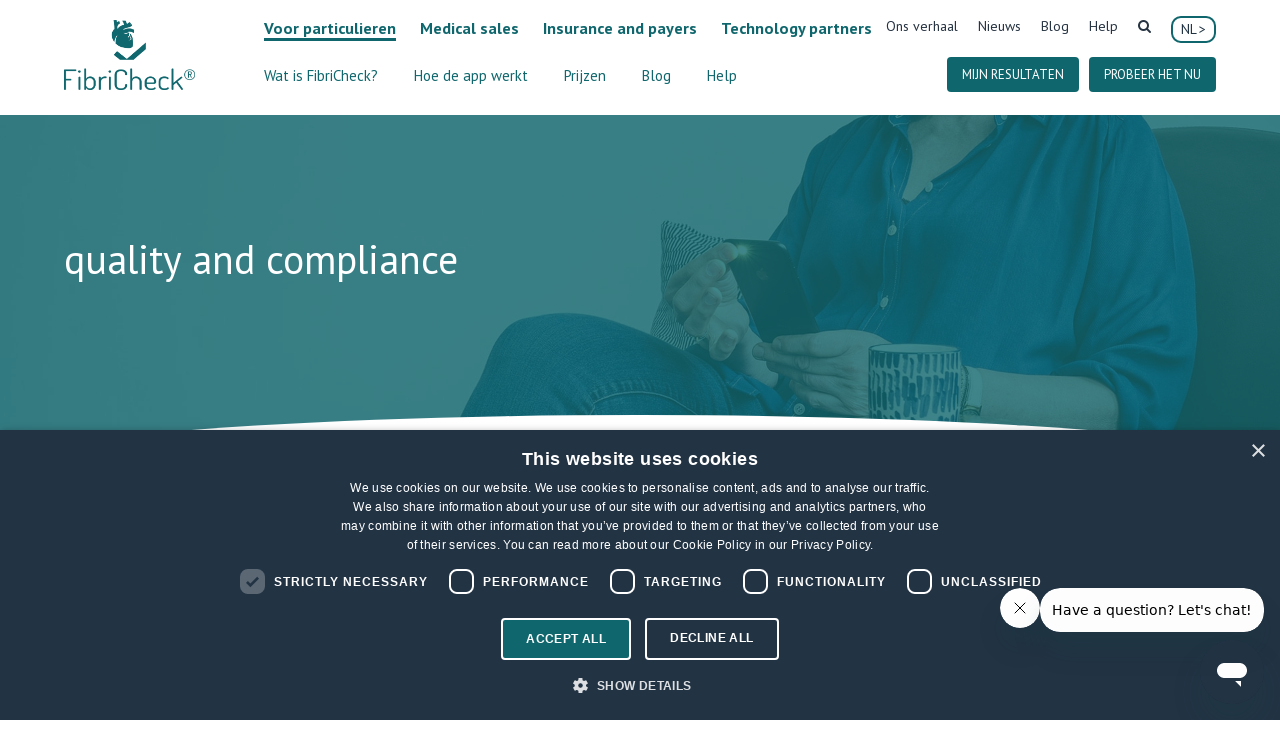

--- FILE ---
content_type: text/html; charset=UTF-8
request_url: https://www.fibricheck.com/nl/tag/quality-and-compliance-nl/
body_size: 15374
content:
<!doctype html>
<html lang="nl-NL" itemscope itemtype="https://schema.org/WebPage">
<head>
<meta charset="UTF-8">
<link rel="profile" href="http://gmpg.org/xfn/11">
<title>quality and compliance  - FibriCheck</title>
	<style>img:is([sizes="auto" i], [sizes^="auto," i]) { contain-intrinsic-size: 3000px 1500px }</style>
	<link rel="alternate" hreflang="nl" href="https://www.fibricheck.com/nl/tag/quality-and-compliance-nl/?switch_language=nl" />
<meta name="viewport" content="width=device-width, initial-scale=1">
<meta name="robots" content="index, follow, max-snippet:-1, max-image-preview:large, max-video-preview:-1">
<link rel="canonical" href="https://www.fibricheck.com/nl/tag/quality-and-compliance-nl/">
<meta property="og:url" content="https://www.fibricheck.com/nl/tag/quality-and-compliance-nl/">
<meta property="og:site_name" content="FibriCheck">
<meta property="og:locale" content="nl_NL">
<meta property="og:type" content="object">
<meta property="og:title" content="quality and compliance  - FibriCheck">
<meta property="og:image" content="https://www.fibricheck.com/wp-content/uploads/2021/03/featured-heart-rhythm-disorders.jpg">
<meta property="og:image:secure_url" content="https://www.fibricheck.com/wp-content/uploads/2021/03/featured-heart-rhythm-disorders.jpg">
<meta property="og:image:width" content="1200">
<meta property="og:image:height" content="667">
<meta property="og:image:alt" content="heart rhythm disorders">
<meta name="twitter:card" content="summary">
<meta name="twitter:site" content="@fibricheck">
<meta name="twitter:creator" content="@fibricheck">
<meta name="twitter:title" content="quality and compliance  - FibriCheck">
<link rel="alternate" type="application/rss+xml" title="FibriCheck &raquo; feed" href="https://www.fibricheck.com/nl/feed/" />
<link rel="alternate" type="application/rss+xml" title="FibriCheck &raquo; reacties feed" href="https://www.fibricheck.com/nl/comments/feed/" />
<link rel="alternate" type="application/rss+xml" title="FibriCheck &raquo; quality and compliance tag feed" href="https://www.fibricheck.com/nl/tag/quality-and-compliance-nl/feed/" />
		<!-- This site uses the Google Analytics by MonsterInsights plugin v9.3.1 - Using Analytics tracking - https://www.monsterinsights.com/ -->
		<!-- Opmerking: MonsterInsights is momenteel niet geconfigureerd op deze site. De site eigenaar moet authenticeren met Google Analytics in de MonsterInsights instellingen scherm. -->
					<!-- No tracking code set -->
				<!-- / Google Analytics by MonsterInsights -->
		<link rel='stylesheet' id='wpmf-bakery-style-css' href='https://www.fibricheck.com/wp-content/plugins/wp-media-folder/assets/css/vc_style.css?ver=6.1.6' media='all' />
<link rel='stylesheet' id='wpmf-bakery-display-gallery-style-css' href='https://www.fibricheck.com/wp-content/plugins/wp-media-folder/assets/css/display-gallery/style-display-gallery.css?ver=6.1.6' media='all' />
<link rel='stylesheet' id='js_composer_front-css' href='https://www.fibricheck.com/wp-content/plugins/js_composer/assets/css/js_composer.min.css?ver=6.8.0' media='all' />
<style id='classic-theme-styles-inline-css'>
/*! This file is auto-generated */
.wp-block-button__link{color:#fff;background-color:#32373c;border-radius:9999px;box-shadow:none;text-decoration:none;padding:calc(.667em + 2px) calc(1.333em + 2px);font-size:1.125em}.wp-block-file__button{background:#32373c;color:#fff;text-decoration:none}
</style>
<link rel='stylesheet' id='activecampaign-form-block-css' href='https://www.fibricheck.com/wp-content/plugins/activecampaign-subscription-forms/activecampaign-form-block/build/style-index.css?ver=1712622103' media='all' />
<style id='safe-svg-svg-icon-style-inline-css'>
.safe-svg-cover{text-align:center}.safe-svg-cover .safe-svg-inside{display:inline-block;max-width:100%}.safe-svg-cover svg{height:100%;max-height:100%;max-width:100%;width:100%}

</style>
<style id='wpseopress-local-business-style-inline-css'>
span.wp-block-wpseopress-local-business-field{margin-right:8px}

</style>
<style id='global-styles-inline-css'>
:root{--wp--preset--aspect-ratio--square: 1;--wp--preset--aspect-ratio--4-3: 4/3;--wp--preset--aspect-ratio--3-4: 3/4;--wp--preset--aspect-ratio--3-2: 3/2;--wp--preset--aspect-ratio--2-3: 2/3;--wp--preset--aspect-ratio--16-9: 16/9;--wp--preset--aspect-ratio--9-16: 9/16;--wp--preset--color--black: #000000;--wp--preset--color--cyan-bluish-gray: #abb8c3;--wp--preset--color--white: #ffffff;--wp--preset--color--pale-pink: #f78da7;--wp--preset--color--vivid-red: #cf2e2e;--wp--preset--color--luminous-vivid-orange: #ff6900;--wp--preset--color--luminous-vivid-amber: #fcb900;--wp--preset--color--light-green-cyan: #7bdcb5;--wp--preset--color--vivid-green-cyan: #00d084;--wp--preset--color--pale-cyan-blue: #8ed1fc;--wp--preset--color--vivid-cyan-blue: #0693e3;--wp--preset--color--vivid-purple: #9b51e0;--wp--preset--gradient--vivid-cyan-blue-to-vivid-purple: linear-gradient(135deg,rgba(6,147,227,1) 0%,rgb(155,81,224) 100%);--wp--preset--gradient--light-green-cyan-to-vivid-green-cyan: linear-gradient(135deg,rgb(122,220,180) 0%,rgb(0,208,130) 100%);--wp--preset--gradient--luminous-vivid-amber-to-luminous-vivid-orange: linear-gradient(135deg,rgba(252,185,0,1) 0%,rgba(255,105,0,1) 100%);--wp--preset--gradient--luminous-vivid-orange-to-vivid-red: linear-gradient(135deg,rgba(255,105,0,1) 0%,rgb(207,46,46) 100%);--wp--preset--gradient--very-light-gray-to-cyan-bluish-gray: linear-gradient(135deg,rgb(238,238,238) 0%,rgb(169,184,195) 100%);--wp--preset--gradient--cool-to-warm-spectrum: linear-gradient(135deg,rgb(74,234,220) 0%,rgb(151,120,209) 20%,rgb(207,42,186) 40%,rgb(238,44,130) 60%,rgb(251,105,98) 80%,rgb(254,248,76) 100%);--wp--preset--gradient--blush-light-purple: linear-gradient(135deg,rgb(255,206,236) 0%,rgb(152,150,240) 100%);--wp--preset--gradient--blush-bordeaux: linear-gradient(135deg,rgb(254,205,165) 0%,rgb(254,45,45) 50%,rgb(107,0,62) 100%);--wp--preset--gradient--luminous-dusk: linear-gradient(135deg,rgb(255,203,112) 0%,rgb(199,81,192) 50%,rgb(65,88,208) 100%);--wp--preset--gradient--pale-ocean: linear-gradient(135deg,rgb(255,245,203) 0%,rgb(182,227,212) 50%,rgb(51,167,181) 100%);--wp--preset--gradient--electric-grass: linear-gradient(135deg,rgb(202,248,128) 0%,rgb(113,206,126) 100%);--wp--preset--gradient--midnight: linear-gradient(135deg,rgb(2,3,129) 0%,rgb(40,116,252) 100%);--wp--preset--font-size--small: 13px;--wp--preset--font-size--medium: 20px;--wp--preset--font-size--large: 36px;--wp--preset--font-size--x-large: 42px;--wp--preset--spacing--20: 0.44rem;--wp--preset--spacing--30: 0.67rem;--wp--preset--spacing--40: 1rem;--wp--preset--spacing--50: 1.5rem;--wp--preset--spacing--60: 2.25rem;--wp--preset--spacing--70: 3.38rem;--wp--preset--spacing--80: 5.06rem;--wp--preset--shadow--natural: 6px 6px 9px rgba(0, 0, 0, 0.2);--wp--preset--shadow--deep: 12px 12px 50px rgba(0, 0, 0, 0.4);--wp--preset--shadow--sharp: 6px 6px 0px rgba(0, 0, 0, 0.2);--wp--preset--shadow--outlined: 6px 6px 0px -3px rgba(255, 255, 255, 1), 6px 6px rgba(0, 0, 0, 1);--wp--preset--shadow--crisp: 6px 6px 0px rgba(0, 0, 0, 1);}:where(.is-layout-flex){gap: 0.5em;}:where(.is-layout-grid){gap: 0.5em;}body .is-layout-flex{display: flex;}.is-layout-flex{flex-wrap: wrap;align-items: center;}.is-layout-flex > :is(*, div){margin: 0;}body .is-layout-grid{display: grid;}.is-layout-grid > :is(*, div){margin: 0;}:where(.wp-block-columns.is-layout-flex){gap: 2em;}:where(.wp-block-columns.is-layout-grid){gap: 2em;}:where(.wp-block-post-template.is-layout-flex){gap: 1.25em;}:where(.wp-block-post-template.is-layout-grid){gap: 1.25em;}.has-black-color{color: var(--wp--preset--color--black) !important;}.has-cyan-bluish-gray-color{color: var(--wp--preset--color--cyan-bluish-gray) !important;}.has-white-color{color: var(--wp--preset--color--white) !important;}.has-pale-pink-color{color: var(--wp--preset--color--pale-pink) !important;}.has-vivid-red-color{color: var(--wp--preset--color--vivid-red) !important;}.has-luminous-vivid-orange-color{color: var(--wp--preset--color--luminous-vivid-orange) !important;}.has-luminous-vivid-amber-color{color: var(--wp--preset--color--luminous-vivid-amber) !important;}.has-light-green-cyan-color{color: var(--wp--preset--color--light-green-cyan) !important;}.has-vivid-green-cyan-color{color: var(--wp--preset--color--vivid-green-cyan) !important;}.has-pale-cyan-blue-color{color: var(--wp--preset--color--pale-cyan-blue) !important;}.has-vivid-cyan-blue-color{color: var(--wp--preset--color--vivid-cyan-blue) !important;}.has-vivid-purple-color{color: var(--wp--preset--color--vivid-purple) !important;}.has-black-background-color{background-color: var(--wp--preset--color--black) !important;}.has-cyan-bluish-gray-background-color{background-color: var(--wp--preset--color--cyan-bluish-gray) !important;}.has-white-background-color{background-color: var(--wp--preset--color--white) !important;}.has-pale-pink-background-color{background-color: var(--wp--preset--color--pale-pink) !important;}.has-vivid-red-background-color{background-color: var(--wp--preset--color--vivid-red) !important;}.has-luminous-vivid-orange-background-color{background-color: var(--wp--preset--color--luminous-vivid-orange) !important;}.has-luminous-vivid-amber-background-color{background-color: var(--wp--preset--color--luminous-vivid-amber) !important;}.has-light-green-cyan-background-color{background-color: var(--wp--preset--color--light-green-cyan) !important;}.has-vivid-green-cyan-background-color{background-color: var(--wp--preset--color--vivid-green-cyan) !important;}.has-pale-cyan-blue-background-color{background-color: var(--wp--preset--color--pale-cyan-blue) !important;}.has-vivid-cyan-blue-background-color{background-color: var(--wp--preset--color--vivid-cyan-blue) !important;}.has-vivid-purple-background-color{background-color: var(--wp--preset--color--vivid-purple) !important;}.has-black-border-color{border-color: var(--wp--preset--color--black) !important;}.has-cyan-bluish-gray-border-color{border-color: var(--wp--preset--color--cyan-bluish-gray) !important;}.has-white-border-color{border-color: var(--wp--preset--color--white) !important;}.has-pale-pink-border-color{border-color: var(--wp--preset--color--pale-pink) !important;}.has-vivid-red-border-color{border-color: var(--wp--preset--color--vivid-red) !important;}.has-luminous-vivid-orange-border-color{border-color: var(--wp--preset--color--luminous-vivid-orange) !important;}.has-luminous-vivid-amber-border-color{border-color: var(--wp--preset--color--luminous-vivid-amber) !important;}.has-light-green-cyan-border-color{border-color: var(--wp--preset--color--light-green-cyan) !important;}.has-vivid-green-cyan-border-color{border-color: var(--wp--preset--color--vivid-green-cyan) !important;}.has-pale-cyan-blue-border-color{border-color: var(--wp--preset--color--pale-cyan-blue) !important;}.has-vivid-cyan-blue-border-color{border-color: var(--wp--preset--color--vivid-cyan-blue) !important;}.has-vivid-purple-border-color{border-color: var(--wp--preset--color--vivid-purple) !important;}.has-vivid-cyan-blue-to-vivid-purple-gradient-background{background: var(--wp--preset--gradient--vivid-cyan-blue-to-vivid-purple) !important;}.has-light-green-cyan-to-vivid-green-cyan-gradient-background{background: var(--wp--preset--gradient--light-green-cyan-to-vivid-green-cyan) !important;}.has-luminous-vivid-amber-to-luminous-vivid-orange-gradient-background{background: var(--wp--preset--gradient--luminous-vivid-amber-to-luminous-vivid-orange) !important;}.has-luminous-vivid-orange-to-vivid-red-gradient-background{background: var(--wp--preset--gradient--luminous-vivid-orange-to-vivid-red) !important;}.has-very-light-gray-to-cyan-bluish-gray-gradient-background{background: var(--wp--preset--gradient--very-light-gray-to-cyan-bluish-gray) !important;}.has-cool-to-warm-spectrum-gradient-background{background: var(--wp--preset--gradient--cool-to-warm-spectrum) !important;}.has-blush-light-purple-gradient-background{background: var(--wp--preset--gradient--blush-light-purple) !important;}.has-blush-bordeaux-gradient-background{background: var(--wp--preset--gradient--blush-bordeaux) !important;}.has-luminous-dusk-gradient-background{background: var(--wp--preset--gradient--luminous-dusk) !important;}.has-pale-ocean-gradient-background{background: var(--wp--preset--gradient--pale-ocean) !important;}.has-electric-grass-gradient-background{background: var(--wp--preset--gradient--electric-grass) !important;}.has-midnight-gradient-background{background: var(--wp--preset--gradient--midnight) !important;}.has-small-font-size{font-size: var(--wp--preset--font-size--small) !important;}.has-medium-font-size{font-size: var(--wp--preset--font-size--medium) !important;}.has-large-font-size{font-size: var(--wp--preset--font-size--large) !important;}.has-x-large-font-size{font-size: var(--wp--preset--font-size--x-large) !important;}
:where(.wp-block-post-template.is-layout-flex){gap: 1.25em;}:where(.wp-block-post-template.is-layout-grid){gap: 1.25em;}
:where(.wp-block-columns.is-layout-flex){gap: 2em;}:where(.wp-block-columns.is-layout-grid){gap: 2em;}
:root :where(.wp-block-pullquote){font-size: 1.5em;line-height: 1.6;}
</style>
<link rel='stylesheet' id='custom-frontend-nav-css' href='https://www.fibricheck.com/wp-content/plugins/conversal-backend-2.6.0.2/css/conversal-frontend-nav.css?ver=ad9484b48507f3926cc413bc8273aa10' media='all' />
<link rel='stylesheet' id='wpml-legacy-dropdown-0-css' href='https://www.fibricheck.com/wp-content/plugins/sitepress-multilingual-cms/templates/language-switchers/legacy-dropdown/style.min.css?ver=1' media='all' />
<style id='wpml-legacy-dropdown-0-inline-css'>
.wpml-ls-statics-shortcode_actions, .wpml-ls-statics-shortcode_actions .wpml-ls-sub-menu, .wpml-ls-statics-shortcode_actions a {border-color:#1e8d95;}
</style>
<link rel='stylesheet' id='wpml-menu-item-0-css' href='https://www.fibricheck.com/wp-content/plugins/sitepress-multilingual-cms/templates/language-switchers/menu-item/style.min.css?ver=1' media='all' />
<link rel='stylesheet' id='wpex-style-css' href='https://www.fibricheck.com/wp-content/themes/total-child-theme/style.css?ver=5.3' media='all' />
<link rel='stylesheet' id='wpex-mobile-menu-breakpoint-max-css' href='https://www.fibricheck.com/wp-content/themes/Total/assets/css/wpex-mobile-menu-breakpoint-max.css?ver=5.3' media='only screen and (max-width:1180px)' />
<link rel='stylesheet' id='wpex-mobile-menu-breakpoint-min-css' href='https://www.fibricheck.com/wp-content/themes/Total/assets/css/wpex-mobile-menu-breakpoint-min.css?ver=5.3' media='only screen and (min-width:1181px)' />
<link rel='stylesheet' id='wpex-wpbakery-css' href='https://www.fibricheck.com/wp-content/themes/Total/assets/css/wpex-wpbakery.css?ver=5.3' media='all' />
<link rel='stylesheet' id='ticons-css' href='https://www.fibricheck.com/wp-content/themes/Total/assets/lib/ticons/css/ticons.min.css?ver=5.3' media='all' />
<link rel='stylesheet' id='vcex-shortcodes-css' href='https://www.fibricheck.com/wp-content/themes/Total/assets/css/vcex-shortcodes.css?ver=5.3' media='all' />
<link rel='stylesheet' id='parent-style-css' href='https://www.fibricheck.com/wp-content/themes/Total/style.css?ver=5.3' media='all' />
<script src="https://www.fibricheck.com/wp-includes/js/jquery/jquery.min.js?ver=3.7.1" id="jquery-core-js"></script>
<script src="https://www.fibricheck.com/wp-includes/js/jquery/jquery-migrate.min.js?ver=3.4.1" id="jquery-migrate-js"></script>
<script src="https://www.fibricheck.com/wp-content/plugins/sitepress-multilingual-cms/templates/language-switchers/legacy-dropdown/script.min.js?ver=1" id="wpml-legacy-dropdown-0-js"></script>
<link rel="https://api.w.org/" href="https://www.fibricheck.com/nl/wp-json/" /><link rel="alternate" title="JSON" type="application/json" href="https://www.fibricheck.com/nl/wp-json/wp/v2/tags/4844" /><link rel="EditURI" type="application/rsd+xml" title="RSD" href="https://www.fibricheck.com/xmlrpc.php?rsd" />

<meta name="generator" content="WPML ver:4.7.6 stt:38,1,4,3,27,2;" />

		<script>
		(function(h,o,t,j,a,r){
			h.hj=h.hj||function(){(h.hj.q=h.hj.q||[]).push(arguments)};
			h._hjSettings={hjid:1393245,hjsv:5};
			a=o.getElementsByTagName('head')[0];
			r=o.createElement('script');r.async=1;
			r.src=t+h._hjSettings.hjid+j+h._hjSettings.hjsv;
			a.appendChild(r);
		})(window,document,'//static.hotjar.com/c/hotjar-','.js?sv=');
		</script>
		<link rel="icon" href="https://www.fibricheck.com/wp-content/uploads/2019/04/cropped-2019_FibriCheck_Logo_Green.png" sizes="32x32"><link rel="shortcut icon" href="https://www.fibricheck.com/wp-content/uploads/2019/04/cropped-2019_FibriCheck_Logo_Green.png"><link rel="apple-touch-icon" href="https://www.fibricheck.com/wp-content/uploads/2019/04/cropped-2019_FibriCheck_Logo_Green.png" sizes="57x57" ><link rel="apple-touch-icon" href="https://www.fibricheck.com/wp-content/uploads/2019/04/cropped-2019_FibriCheck_Logo_Green.png" sizes="76x76" ><link rel="apple-touch-icon" href="https://www.fibricheck.com/wp-content/uploads/2019/04/cropped-2019_FibriCheck_Logo_Green.png" sizes="120x120"><link rel="apple-touch-icon" href="https://www.fibricheck.com/wp-content/uploads/2019/04/cropped-2019_FibriCheck_Logo_Green.png" sizes="114x114"><link rel="preload" href="https://www.fibricheck.com/wp-content/themes/Total/assets/lib/ticons/fonts/ticons.woff2" type="font/woff2" as="font" crossorigin><!-- Google Tag Manager -->
<script>(function(w,d,s,l,i){w[l]=w[l]||[];w[l].push({'gtm.start':
new Date().getTime(),event:'gtm.js'});var f=d.getElementsByTagName(s)[0],
j=d.createElement(s),dl=l!='dataLayer'?'&l='+l:'';j.async=true;j.src=
'https://www.googletagmanager.com/gtm.js?id='+i+dl;f.parentNode.insertBefore(j,f);
})(window,document,'script','dataLayer','GTM-N9W7SKT');</script>
<!-- End Google Tag Manager -->

<script>
		( function( $ ) {
			'use strict';
			$( document ).on( 'ready', function() {
function owlInitialize() {
   if ($(window).width() < 700) {
 $('.mobile-carousel').addClass("wpex-carousel owl-carousel wpex-carousel--flex arrwstyle-default arrwpos-center");
      $('.mobile-carousel').wpexOwlCarousel({"nav":true,"dots":false,"autoplay":false,"loop":false,"center":true,"smartSpeed":250,"items":2,"slideBy":1,"autoplayTimeout":3000,"margin":0,"itemsTablet":2,"itemsMobileLandscape":2,"itemsMobilePortrait":2,"autoWidth":false,"autoHeight":false});
   }else{
      $('.mobile-carousel').wpexOwlCarousel('destroy');
 $('.mobile-carousel').removeClass("wpex-carousel owl-carousel wpex-carousel--flex arrwstyle-default arrwpos-center");

   }
}

$(document).ready(function(e) {
   owlInitialize()
})

$(window).resize(function() {
   owlInitialize()
})


			} );
		} ( jQuery ) );
	</script><noscript><style>body:not(.content-full-screen) .wpex-vc-row-stretched[data-vc-full-width-init="false"]{visibility:visible;}</style></noscript><script>function setREVStartSize(e){
			//window.requestAnimationFrame(function() {
				window.RSIW = window.RSIW===undefined ? window.innerWidth : window.RSIW;
				window.RSIH = window.RSIH===undefined ? window.innerHeight : window.RSIH;
				try {
					var pw = document.getElementById(e.c).parentNode.offsetWidth,
						newh;
					pw = pw===0 || isNaN(pw) ? window.RSIW : pw;
					e.tabw = e.tabw===undefined ? 0 : parseInt(e.tabw);
					e.thumbw = e.thumbw===undefined ? 0 : parseInt(e.thumbw);
					e.tabh = e.tabh===undefined ? 0 : parseInt(e.tabh);
					e.thumbh = e.thumbh===undefined ? 0 : parseInt(e.thumbh);
					e.tabhide = e.tabhide===undefined ? 0 : parseInt(e.tabhide);
					e.thumbhide = e.thumbhide===undefined ? 0 : parseInt(e.thumbhide);
					e.mh = e.mh===undefined || e.mh=="" || e.mh==="auto" ? 0 : parseInt(e.mh,0);
					if(e.layout==="fullscreen" || e.l==="fullscreen")
						newh = Math.max(e.mh,window.RSIH);
					else{
						e.gw = Array.isArray(e.gw) ? e.gw : [e.gw];
						for (var i in e.rl) if (e.gw[i]===undefined || e.gw[i]===0) e.gw[i] = e.gw[i-1];
						e.gh = e.el===undefined || e.el==="" || (Array.isArray(e.el) && e.el.length==0)? e.gh : e.el;
						e.gh = Array.isArray(e.gh) ? e.gh : [e.gh];
						for (var i in e.rl) if (e.gh[i]===undefined || e.gh[i]===0) e.gh[i] = e.gh[i-1];
											
						var nl = new Array(e.rl.length),
							ix = 0,
							sl;
						e.tabw = e.tabhide>=pw ? 0 : e.tabw;
						e.thumbw = e.thumbhide>=pw ? 0 : e.thumbw;
						e.tabh = e.tabhide>=pw ? 0 : e.tabh;
						e.thumbh = e.thumbhide>=pw ? 0 : e.thumbh;
						for (var i in e.rl) nl[i] = e.rl[i]<window.RSIW ? 0 : e.rl[i];
						sl = nl[0];
						for (var i in nl) if (sl>nl[i] && nl[i]>0) { sl = nl[i]; ix=i;}
						var m = pw>(e.gw[ix]+e.tabw+e.thumbw) ? 1 : (pw-(e.tabw+e.thumbw)) / (e.gw[ix]);
						newh =  (e.gh[ix] * m) + (e.tabh + e.thumbh);
					}
					var el = document.getElementById(e.c);
					if (el!==null && el) el.style.height = newh+"px";
					el = document.getElementById(e.c+"_wrapper");
					if (el!==null && el) {
						el.style.height = newh+"px";
						el.style.display = "block";
					}
				} catch(e){
					console.log("Failure at Presize of Slider:" + e)
				}
			//});
		  };</script>
		<style id="wp-custom-css">
			#site-logo{position:absolute;top:10px;transition:all 0.5s ease}.header-one #site-logo{height:70px}#site-logo img{height:70px;width:131px}#site-header-sticky-wrapper #site-header{box-shadow:none !important}.video-column{width:75%}.navbar-style-one{top:65px}.top-menu{position:absolute;right:0;top:5px;z-index:99}.top-menu li{margin-left:20px}.top-menu li a{color:#263342;font-size:14px;font-weight:400}.secondary-menu{position:absolute;right:0;top:47px}.trybutton a,.secondary-menu .sf-menu li a{color:#fff!important;background-color:#0F676D;text-transform:uppercase;padding:7px 15px;border-radius:4px;font-weight:500;font-size:13px}.trybutton a:hover,.secondary-menu .sf-menu li a:hover{text-decoration:none;background-color:#223344}.secondary-menu .sf-menu li{margin-left:10px}.resultbutton a{color:#223344 !important;border:solid 2px rgba(0,0,0,0.4);text-transform:uppercase;padding:5px 15px;border-radius:4px;font-weight:500;font-size:13px}.resultbutton{margin-right:10px}.wpex-open-submenu{width:100% !important}#site-navigation .site-search-toggle{display:none}.wpml-ls-menu-item >a{border-radius:10px;border-width:2px !important;border-color:#0f676d !important;border-style:solid;padding:0 8px !important;width:45px !important}.wpml-ls-menu-item >a:after{content:">";margin-left:2px}.wpml-ls-menu-item .sub-menu{width:45px !important;min-width:inherit !important;z-index:100000;padding-top:3px !important}.wpml-ls-menu-item .sub-menu li{margin:0}.wpml-ls-menu-item .sub-menu li a{background-color:#fff !important}.wpml-ls-menu-item .sub-menu li a:after{content:""}sup{vertical-align:baseline;position:relative;top:-0.7em;font-size:10px}.navbar-style-one{position:absolute;left:200px}.gform_legacy_markup_wrapper textarea.large{height:150px}.search-results #main{margin-top:20px}.search-results .secondary-menu .resultbutton a{color:#234 !important;border:solid 2px rgba(0,0,0,.4)}.tip{background-color:#ffffff;border-width:1px;border-color:#eeeeee;border-left-width:3px;border-left-color:#FFA786;border-style:solid;padding:0 20px 20px 20px;margin:20px 0}.page-header-inner .vcex-post-meta{margin:20px 0}.wpml-ls-item >a{color:#FFF;font-size:15px;text-transform:uppercase;margin-top:0;padding:4px 10px}.wpml-ls-item{margin-top:1px}.wpml-ls-current-language.wpml-ls-item a{color:#223344}.is-sticky .wpml-ls-item a{color:#223344}.vc_row{padding-top:20px}.single .vc_row{padding-top:0}.carousel-footer{display:none}.single .vc_row .vc_column-inner{margin-bottom:10px}.containered-col{padding:2% 5%}.grey{background-color:#f7f8fa}.grey .containered-col{padding:2% 5%}.green{background-color:#53aeb4;padding:0}.darkgreen{background-color:#0f676d !important}.green .containered-col{padding:2% 5%}.blue{background-color:#233443}.blue .containered-col{padding:2% 5%}.vcex-icon-box-heading{color:#444;font-size:22px;line-height:34px;font-weight:400}#footer .widget_media_image{text-align:center}#footer .widget_media_image img{width:150px}#footer li{padding:5px 0;border:none}#footer .widget-title{font-size:16px;font-weight:bold}#footer .widget-title:after{content:"";width:60px;height:1px;margin:20px 0;display:block;background-color:#53aeb4}.vcex-icon-box-one .vcex-icon-box-image img{border-radius:10px}.equal-iconbox .vcex-icon-box{min-height:310px}.pricing ul li{color:#888;padding:10px 25px;list-style:none;line-height:18px;border-bottom:1px solid #efefef}.pricing ul li:nth-child(2n+1){background-color:#fbfbfb}.tagcloud a,.post-tags a{background-color:#223344;color:#FFF;padding:5px;font-size:14px!important;text-transform:capitalize;transition:all 0.2s linear;-webkit-transition:all 0.2s linear;border-radius:2px;border:none}.page-header .page-header-title{width:80%}figcaption{font-style:italic;color:#778899}.testimonial-entry-content{min-height:170px}.testimonial-entry-rating{color:#223344}.testimonial-entry-thumb picture{border:none}.testimonial-entry-thumb{width:100px !important}.wpex-carousel .owl-prev,.wpex-carousel .owl-next{width:40px;height:40px;border-radius:50%;background-color:#233444}.footer-box .wpex-pb-40{padding-bottom:20px !important}#copyright{width:100%}#copyright a{margin-right:10px}#footer-widgets .wpml-ls-item,#footer-widgets .site-search-toggle,#footer-widgets .sub-menu{display:none}.mobile-carousel .owl-prev span,.mobile-carousel .owl-next span{display:none}.mobile-carousel .owl-prev:before{display:inline-block;font:normal normal normal 14px/1 ticons;font-size:inherit;text-rendering:auto;-webkit-font-smoothing:antialiased;-moz-osx-font-smoothing:grayscale;content:"\f053"}.mobile-carousel .owl-next:before{display:inline-block;font:normal normal normal 14px/1 ticons;font-size:inherit;text-rendering:auto;-webkit-font-smoothing:antialiased;-moz-osx-font-smoothing:grayscale;content:"\f054"}.mobile-carousel .owl-nav{margin-bottom:20px}@media screen and (max-width:1300px){.rs-layer{margin-left:20px !important;padding-right:20px !important}.rs-layer img{margin-left:-20px !important}}/* On screens that are 992px or less,set the background color to blue */@media screen and (max-width:1180px){.secondary-menu{display:none}.top-menu{display:none}#sidr-main .wpml-ls-legacy-dropdown{width:60px;position:absolute;right:10px;top:15px}#sidr-main .wpml-ls-legacy-dropdown a{border-radius:10px;border-width:2px !important;border-color:#0f676d !important;border-style:solid}.wpex-mobile-menu-bottom .wpml-ls-item{display:none}#site-logo{position:relative;top:0;transition:all 0.5s ease}#site-header #site-header-inner{padding-top:15px !important;padding-bottom:15px !important}.page-header .page-header-title{width:98%}.wpex-mobile-menu-bottom{margin-top:40px}}@media screen and (max-width:600px){.fibricheck-cards{display:none;width:100%;-webkit-tap-highlight-color:transparent;position:relative;z-index:1}.fibricheck-cards.owl-loaded{display:block}.fibricheck-cards .owl-item{position:relative;float:left !important;width:100% !important;min-height:1px;-webkit-tap-highlight-color:transparent;-webkit-touch-callout:none;-webkit-user-select:none;-moz-user-select:none;-ms-user-select:none;user-select:none}.fibricheck-cards .owl-stage-outer{position:relative;overflow:hidden;-webkit-transform:translate3d(0px,0px,0px)}.fibricheck-cards .owl-stage{position:relative;-ms-touch-action:pan-Y}}@media screen and (max-width:600px){.rs-layer{margin-left:0 !important;padding-right:auto !important}.rs-layer img{margin-left:-0px !important}}a#CybotCookiebotDialogPoweredbyCybot{display:none}.vc_video-bg.vc_hidden-xs{display:block !important}.video-column{width:100%}h2,.wpex-h2{text-transform:none !important}@media (min-width:1200px){.single-blog-content{font-size:18px}}.wpforms-confirmation-container-full,div[submit-success]>.wpforms-confirmation-container-full:not(.wpforms-redirection-message){background-color:#ffffff !important;border-color:#ffffff !important;color:#223344 !important}		</style>
		<noscript><style> .wpb_animate_when_almost_visible { opacity: 1; }</style></noscript><style data-type="wpex-css" id="wpex-css">/*ACCENT COLOR*/.vc_toggle_total .vc_toggle_title,.wpex-text-accent,.wpex-hover-text-accent:hover,.wpex-accent-color,#site-navigation .dropdown-menu >li.menu-item >a:hover,#site-navigation .dropdown-menu >li.menu-item.current-menu-item >a,#site-navigation .dropdown-menu >li.menu-item.current-menu-parent >a,.modern-menu-widget a:hover,.theme-button.outline,.theme-button.clean,a,h1 a:hover,h2 a:hover,h3 a:hover,h4 a:hover,h5 a:hover,h6 a:hover,.entry-title a:hover,.meta a:hover,.wpex-heading a:hover,.vcex-module a:hover .wpex-heading,.vcex-icon-box-link-wrap:hover .wpex-heading{color:#223344}.wpex-bg-accent,.wpex-hover-bg-accent:hover,.wpex-bg-accent_alt,.wpex-hover-bg-accent_alt:hover,.wpex-badge,.wpex-accent-bg,input[type="submit"],.theme-button,button,.button,.active >.theme-button,.theme-button.active,.wp-block-search .wp-block-search__button,.wp-block-file a.wp-block-file__button,.theme-button.outline:hover,.active >.theme-button.outline,.theme-button.outline.active,.theme-button.outline:hover,.post-edit a,.background-highlight,.tagcloud a:hover,.post-tags a:hover,.wpex-carousel .owl-dot.active,.wpex-carousel .owl-prev,.wpex-carousel .owl-next,body #header-two-search #header-two-search-submit,#site-navigation .menu-button >a >span.link-inner,.modern-menu-widget li.menu-item.current-menu-item a,#sidebar .widget_nav_menu .current-menu-item >a,.widget_nav_menu_accordion .widget_nav_menu li.menu-item.current-menu-item >a,#site-navigation-wrap.has-menu-underline .main-navigation-ul>li>a>.link-inner::after,#wp-calendar caption,#wp-calendar tbody td:hover a,.vcex-testimonials-fullslider .sp-button:hover,.vcex-testimonials-fullslider .sp-selected-button,.vcex-testimonials-fullslider.light-skin .sp-button:hover,.vcex-testimonials-fullslider.light-skin .sp-selected-button,.vcex-testimonials-fullslider .sp-button.sp-selected-button,.vcex-testimonials-fullslider .sp-button:hover{background-color:#223344}.wpb_tabs.tab-style-alternative-two .wpb_tabs_nav li.ui-tabs-active a{border-bottom-color:#223344}.wpex-border-accent{border-color:#223344}.wpex-hover-border-accent:hover{border-color:#223344}.wpex-slider .sp-bottom-thumbnails.sp-has-pointer .sp-selected-thumbnail:before,.wpex-slider .sp-bottom-thumbnails.sp-has-pointer .sp-selected-thumbnail:after{border-bottom-color:#223344}.wpex-dropdown-top-border #site-navigation .dropdown-menu li.menu-item ul.sub-menu{border-top-color:#223344}.theme-heading.border-w-color span.text{border-bottom-color:#223344}/*ACCENT HOVER COLOR*/.wpex-bg-accent_alt,.wpex-hover-bg-accent_alt:hover,.post-edit a:hover,.theme-button:hover,input[type="submit"]:hover,button:hover,.button:hover,.active >.theme-button,.theme-button.active,.wp-block-search .wp-block-search__button,.wp-block-file a.wp-block-file__button,.wpex-carousel .owl-prev:hover,.wpex-carousel .owl-next:hover,#site-navigation .menu-button >a >span.link-inner:hover{background-color:#223344}.wpex-text-accent_alt,.wpex-hover-text-accent_alt:hover{color:#223344}.has-accent-background-color{background-color:#223344}.has-accent-color{color:#223344}.has-palette-11235-background-color{background-color:#233444}.has-palette-11235-color{color:#233444}.has-palette-11234-background-color{background-color:#0f676d}.has-palette-11234-color{color:#0f676d}.has-palette-11233-background-color{background-color:#cce7e9}.has-palette-11233-color{color:#cce7e9}.has-palette-11232-background-color{background-color:#ffa786}.has-palette-11232-color{color:#ffa786}/*TYPOGRAPHY*/body{font-family:"PT Sans",sans-serif;font-weight:300;font-size:16px}#top-bar-content{font-weight:400}#site-navigation .dropdown-menu .link-inner{font-weight:400;font-size:15px}.page-header .page-header-title{font-size:40px;line-height:1.2em}h1,.wpex-h1{font-weight:300;font-size:40px;color:#223344;line-height:45px;margin:30px 0}h2,.wpex-h2{font-weight:300;font-size:34px;color:#223344;line-height:44px;text-transform:uppercase;margin:20px 0}h3,.wpex-h3{font-weight:400;font-size:22px;margin:30px 0}#footer-widgets{font-size:14px}.footer-widget .widget-title{font-weight:400;font-size:14px}@media(max-width:1024px){.page-header .page-header-title{font-size:26px}}@media(max-width:959px){.page-header .page-header-title{font-size:26px}}@media(max-width:767px){.page-header .page-header-title{font-size:26px}}@media(max-width:479px){.page-header .page-header-title{font-size:26px}}/*ADVANCED STYLING CSS*/.page-header.has-bg-image{background-image:url(https://www.fibricheck.com/wp-content/uploads/2021/07/pricing.jpg)}/*CUSTOMIZER STYLING*/.page-header.background-image-page-header{min-height:350px}.background-image-page-header-overlay{background-color:#0f676d}.page-header.wpex-supports-mods{border-top-width:0;border-bottom-width:0}.site-breadcrumbs{color:#ffffff}a,.meta a:hover,h1 a:hover,h2 a:hover,h3 a:hover,h4 a:hover,h5 a:hover,h6 a:hover,.entry-title a:hover,.wpex-heading a:hover,.vcex-module a:hover .wpex-heading,.vcex-icon-box-link-wrap:hover .wpex-heading{color:#0f676d}.theme-button,input[type="submit"],button,.button,.added_to_cart,.wp-block-search .wp-block-search__button,.wp-block-file a.wp-block-file__button{padding:10px 30px}.theme-button,input[type="submit"],button,#site-navigation .menu-button >a >span.link-inner,.button,.added_to_cart,.wp-block-search .wp-block-search__button,.wp-block-file a.wp-block-file__button{border-radius:4px;background-color:#223344}.theme-button:hover,input[type="submit"]:hover,button:hover,#site-navigation .menu-button >a:hover >span.link-inner,.button:hover,.added_to_cart:hover,.wp-block-search .wp-block-search__button,.wp-block-file a.wp-block-file__button:hover{background-color:#223344}.container,.boxed-main-layout #wrap{width:1245px}#top-bar-wrap{color:#223344}#top-bar-content strong{color:#223344}#top-bar a:not(.theme-button):not(.wpex-social-btn){color:#223344}#top-bar{padding-top:5px;padding-bottom:5px}#site-header #site-header-inner{padding-top:50px;padding-bottom:50px}#site-navigation .dropdown-menu >li.menu-item >a{color:#0f676d}#site-header #site-navigation .dropdown-menu ul.sub-menu{background-color:#ffffff;border-color:#ffffff}#site-header #site-navigation .dropdown-menu ul.sub-menu li.menu-item{border-color:#ffffff}#site-header #site-navigation .dropdown-menu ul.sub-menu li.menu-item a{border-color:#ffffff}#site-header #site-navigation .dropdown-menu ul.sub-menu >li.menu-item >a{color:#000000}#wpex-searchform-overlay{background-color:#223344}#sidr-main{background-color:#ffffff;color:#223344}#sidr-main li,#sidr-main ul,.sidr-class-mobile-menu-searchform input,.sidr-class-mobile-menu-searchform{border-color:#ffffff}.sidr a:hover,.sidr-class-menu-item-has-children.active >a{color:#022444}#footer-inner{padding:40px 0 0 0}#footer{background-color:#223344}#footer,.site-footer .widget-title,.site-footer .wpex-widget-heading{color:#f6f8f9}#footer a:not(.theme-button){color:#f6f8f9}.footer-widget .widget-title{color:#ffffff}.footer-box.col-1{width:20%}.footer-box.col-2{width:20%}.footer-box.col-3{width:20%}.footer-box.col-4{width:40%}#footer-bottom{background:#223344}.vc_column-inner{margin-bottom:30px}</style></head>

<body class="archive tag tag-quality-and-compliance-nl tag-4844 wp-custom-logo wp-embed-responsive wp-theme-Total wp-child-theme-total-child-theme wpml-language-nl wpex-theme wpex-responsive full-width-main-layout no-composer wpex-live-site wpex-has-primary-bottom-spacing site-full-width content-right-sidebar has-sidebar has-topbar sidebar-widget-icons hasnt-overlay-header page-with-background-title wpex-mobile-toggle-menu-icon_buttons has-mobile-menu wpex-no-js wpb-js-composer js-comp-ver-6.8.0 vc_responsive">
		

	<!-- Google Tag Manager (noscript) -->
<noscript><iframe src="https://www.googletagmanager.com/ns.html?id=GTM-N9W7SKT"
height="0" width="0" style="display:none;visibility:hidden"></iframe></noscript>
<!-- End Google Tag Manager (noscript)  -->
	
	<div class="wpex-site-overlay"></div>
<a href="#content" class="skip-to-content">skip to Main Content</a><span data-ls_id="#site_top"></span>
	<div id="outer-wrap" class="wpex-clr">

		
		<div id="wrap" class="wpex-clr">

			



	<header id="site-header" class="header-one wpex-dropdown-style-minimal wpex-dropdowns-shadow-two fixed-scroll dyn-styles wpex-clr" itemscope="itemscope" itemtype="https://schema.org/WPHeader">

		
		<div id="site-header-inner" class="container wpex-clr">
<div id="site-logo" class="site-branding header-one-logo wpex-clr">
	<div id="site-logo-inner" class="wpex-clr"><a id="site-logo-link" href="https://www.fibricheck.com/nl/" rel="home" class="main-logo"><picture class="logo-img">
<source type="image/webp" srcset="https://www.fibricheck.com/wp-content/uploads/2023/01/Fibricheck_Logo_text_Darker_cyan-1.png.webp"/>
<img src="https://www.fibricheck.com/wp-content/uploads/2023/01/Fibricheck_Logo_text_Darker_cyan-1.png" alt="FibriCheck" width="2048" height="1179"/>
</picture>
</a></div>

</div>
	
	<div id="site-navigation-wrap" class="navbar-style-one has-menu-underline wpex-dropdowns-caret wpex-stretch-megamenus hide-at-mm-breakpoint wpex-clr">
    
		<nav id="site-navigation" class="navigation main-navigation main-navigation-one wpex-clr" itemscope="itemscope" itemtype="https://schema.org/SiteNavigationElement" aria-label="Main menu">

			
				<ul id="menu-menu-for-individuals-nl" class="dropdown-menu main-navigation-ul sf-menu"><li id="menu-item-19883" class="menu-item menu-item-type-post_type menu-item-object-page menu-item-19883"><a href="https://www.fibricheck.com/nl/wat-is-fibricheck/"><span class="link-inner">Wat is FibriCheck?</span></a></li>
<li id="menu-item-14886" class="menu-item menu-item-type-post_type menu-item-object-post menu-item-14886"><a href="https://www.fibricheck.com/nl/hoe-meet-fibricheck-je-hartritme/"><span class="link-inner">Hoe de app werkt</span></a></li>
<li id="menu-item-14887" class="menu-item menu-item-type-post_type menu-item-object-page menu-item-14887"><a href="https://www.fibricheck.com/nl/prijzen/"><span class="link-inner">Prijzen</span></a></li>
<li id="menu-item-14888" class="menu-item menu-item-type-custom menu-item-object-custom menu-item-14888"><a href="https://www.fibricheck.com/nl/blog/"><span class="link-inner">Blog</span></a></li>
<li id="menu-item-14889" class="menu-item menu-item-type-custom menu-item-object-custom menu-item-14889"><a href="https://help.fibricheck.com/hc/nl"><span class="link-inner">Help</span></a></li>
<li class="search-toggle-li menu-item wpex-menu-extra"><a href="#" class="site-search-toggle search-overlay-toggle" role="button" aria-expanded="false" aria-controls="wpex-searchform-overlay" aria-label="Search"><span class="link-inner"><span class="wpex-menu-search-text">Zoeken</span><span class="wpex-menu-search-icon ticon ticon-search" aria-hidden="true"></span></span></a></li></ul>
			
		</nav>
    

	
		<div id="top-bar-wrap" class="wpex-text-sm wpex-top-bar-sticky wpex-bg-white textcenter">

			<div id="top-bar" class="container wpex-relative wpex-py-15 wpex-text-center">
	<div id="top-bar-content" class="top-bar-centered wpex-clr"><ul id="menu-switch-menu-top-bar-nl" class="top-bar-menu wpex-inline-block wpex-m-0 wpex-list-none wpex-last-mr-0"><li id="menu-item-15166" class="menu-item menu-item-type-custom menu-item-object-custom menu-item-15166"><a href="https://www.fibricheck.com/nl"><span class="link-inner">Voor particulieren</span></a></li>
<li id="menu-item-27442" class="menu-item menu-item-type-post_type menu-item-object-page menu-item-27442"><a href="https://www.fibricheck.com/nl/artsen-2/"><span class="link-inner">Medical sales</span></a></li>
<li id="menu-item-27462" class="menu-item menu-item-type-custom menu-item-object-custom menu-item-27462"><a href="https://www.fibricheck.com/insurance-and-payers/"><span class="link-inner">Insurance and payers</span></a></li>
<li id="menu-item-27461" class="menu-item menu-item-type-custom menu-item-object-custom menu-item-27461"><a href="https://www.fibricheck.com/for-partners/"><span class="link-inner">Technology partners</span></a></li>
</ul></div>

</div>

		</div>

	
        

	</div>

	

<div id="mobile-menu" class="wpex-mobile-menu-toggle show-at-mm-breakpoint wpex-absolute wpex-top-50 wpex-right-0">
	<div class="wpex-inline-flex wpex-items-center">
						<a href="#" class="mobile-menu-toggle" role="button" aria-label="Toggle mobile menu" aria-expanded="false"><span class="wpex-bars" aria-hidden="true"><span></span></span></a>			</div>
</div><div class="top-menu">
<div class="menu-top-menu-right-nl-container"><ul id="menu-top-menu-right-nl" class="sf-menu"><li id="menu-item-13089" class="menu-item menu-item-type-post_type menu-item-object-page menu-item-13089"><a href="https://www.fibricheck.com/nl/over-ons/">Ons verhaal</a></li>
<li id="menu-item-11897" class="menu-item menu-item-type-post_type menu-item-object-page menu-item-11897"><a href="https://www.fibricheck.com/nl/persberichten-nieuws/">Nieuws</a></li>
<li id="menu-item-11895" class="menu-item menu-item-type-post_type menu-item-object-page menu-item-11895"><a href="https://www.fibricheck.com/nl/blog/">Blog</a></li>
<li id="menu-item-13090" class="menu-item menu-item-type-custom menu-item-object-custom menu-item-13090"><a target="_blank" href="https://help.fibricheck.com/">Help</a></li>
<li id="menu-item-24222" class="site-search-toggle search-overlay-toggle menu-item menu-item-type-custom menu-item-object-custom menu-item-24222"><a href="#"><span class="ticon ticon-search"></span></a></li>
<li id="menu-item-wpml-ls-4784-nl" class="menu-item wpml-ls-slot-4784 wpml-ls-item wpml-ls-item-nl wpml-ls-current-language wpml-ls-menu-item wpml-ls-first-item wpml-ls-last-item menu-item-type-wpml_ls_menu_item menu-item-object-wpml_ls_menu_item menu-item-wpml-ls-4784-nl"><a href="https://www.fibricheck.com/nl/tag/quality-and-compliance-nl/?switch_language=nl" title="Schakel over naar NL"><span class="wpml-ls-native" lang="nl">NL</span></a></li>
</ul></div>
</div>
<div class="secondary-menu">
<div class="menu-header-right-nl-container"><ul id="menu-header-right-nl" class="sf-menu"><li id="menu-item-1984" class="trybutton menu-item menu-item-type-custom menu-item-object-custom menu-item-1984"><a href="/nl/contact-fibricheck/">Neem contact op</a></li>
<li id="menu-item-15261" class="menu-item menu-item-type-custom menu-item-object-custom menu-item-15261"><a href="http://pages.fibricheck.com/myreports/">Mijn resultaten</a></li>
<li id="menu-item-15262" class="menu-item menu-item-type-custom menu-item-object-custom menu-item-15262"><a href="https://fibricheck.app.link/fskGtwqZj6">Probeer het nu</a></li>
</ul></div>
</div>
</div>

		
	</header>



			
			<main id="main" class="site-main wpex-clr">

        
                
          
<header class="page-header background-image-page-header wpex-supports-mods has-bg-image bg-cover wpex-relative wpex-mb-40 wpex-flex wpex-items-end wpex-flex-wrap wpex-bg-gray-900 wpex-text-white wpex-text-left">

	<div class="background-image-page-header-overlay style-dark wpex-z-0 wpex-bg-black wpex-absolute wpex-inset-0 wpex-opacity-80"></div>
	<div class="page-header-inner container wpex-py-20 wpex-z-5 wpex-relative">
<div class="page-header-content">

<h1 class="page-header-title wpex-block wpex-m-0 wpex-inherit-font-family wpex-not-italic wpex-tracking-normal wpex-leading-normal wpex-font-normal wpex-text-7xl wpex-text-white" itemprop="headline">

	<span>quality and compliance</span>

</h1>

</div></div>

	
</header>

        
                
	<div id="content-wrap" class="container wpex-clr">

		
		<div id="primary" class="content-area wpex-clr">

			
			<div id="content" class="site-content wpex-clr">

				
				
<div id="blog-entries" class="entries wpex-row blog-grid wpex-clr">
	<article id="post-2970" class="blog-entry col span_1_of_3 col-1 wpex-relative wpex-clr post-2970 post type-post status-publish format-standard has-post-thumbnail hentry category-press-news-nl tag-quality-and-compliance-nl tag-usa-nl entry has-media">

		<div class="wpex-card wpex-card-blog_7"><div class="wpex-card-inner wpex-flex wpex-flex-col wpex-flex-grow wpex-bg-white wpex-border wpex-border-solid wpex-border-main"><div class="wpex-card-media"><div class="wpex-card-thumbnail wpex-relative"><a href="https://www.fibricheck.com/nl/belgische-medische-app-fibricheck-goedgekeurd-door-amerikaanse-fda/"><picture class="wpex-align-middle" loading="lazy" decoding="async">
<source type="image/webp" srcset="https://www.fibricheck.com/wp-content/uploads/2019/03/2019_FibriCheck_Blogposts__0001_2.jpg.webp 1280w, https://www.fibricheck.com/wp-content/uploads/2019/03/2019_FibriCheck_Blogposts__0001_2-300x169.jpg.webp 300w, https://www.fibricheck.com/wp-content/uploads/2019/03/2019_FibriCheck_Blogposts__0001_2-768x432.jpg.webp 768w, https://www.fibricheck.com/wp-content/uploads/2019/03/2019_FibriCheck_Blogposts__0001_2-1024x576.jpg.webp 1024w" sizes="auto, (max-width: 1280px) 100vw, 1280px"/>
<img width="1280" height="720" src="https://www.fibricheck.com/wp-content/uploads/2019/03/2019_FibriCheck_Blogposts__0001_2.jpg" alt="Fibricheck artsen - clinician diagnoses heart arrhythmia" loading="lazy" decoding="async" srcset="https://www.fibricheck.com/wp-content/uploads/2019/03/2019_FibriCheck_Blogposts__0001_2.jpg 1280w, https://www.fibricheck.com/wp-content/uploads/2019/03/2019_FibriCheck_Blogposts__0001_2-300x169.jpg 300w, https://www.fibricheck.com/wp-content/uploads/2019/03/2019_FibriCheck_Blogposts__0001_2-768x432.jpg 768w, https://www.fibricheck.com/wp-content/uploads/2019/03/2019_FibriCheck_Blogposts__0001_2-1024x576.jpg 1024w" sizes="auto, (max-width: 1280px) 100vw, 1280px"/>
</picture>
</a></div></div><div class="wpex-card-details wpex-m-25 wpex-last-mb-0"><h2 class="wpex-card-title wpex-heading wpex-text-xl wpex-font-bold wpex-my-15"><a href="https://www.fibricheck.com/nl/belgische-medische-app-fibricheck-goedgekeurd-door-amerikaanse-fda/" class="wpex-inherit-color-important">Belgische medische app FibriCheck goedgekeurd door Amerikaanse FDA</a></h2><div class="wpex-card-excerpt wpex-last-mb-0 wpex-text-gray-600 wpex-my-15"><p>FibriCheck is allereerste app voor hartritmestoornissen die FDA goedkeurt</p></div></div><div class="wpex-card-footer wpex-mt-auto wpex-mx-25 wpex-mb-25"></div></div></div>
	</article>


</div>
				
			</div>

		<div class="wpex-post-cards wpex-post-cards-simple_1 carousel-footer"><div class="wpex-posts-card-carousel wpex-carousel owl-carousel wpex-carousel--flex arrwstyle-default" data-wpex-carousel='{&quot;nav&quot;:true,&quot;dots&quot;:false,&quot;autoplay&quot;:false,&quot;loop&quot;:true,&quot;center&quot;:false,&quot;smartSpeed&quot;:250,&quot;items&quot;:4,&quot;slideBy&quot;:1,&quot;autoplayTimeout&quot;:5000,&quot;margin&quot;:15,&quot;itemsTablet&quot;:3,&quot;itemsMobileLandscape&quot;:2,&quot;itemsMobilePortrait&quot;:1,&quot;autoHeight&quot;:false}'><div class="wpex-post-cards-entry post-27225 type-post wpex-carousel-slide cat-1416 translation_priority-830"><div class="wpex-card wpex-card-simple_1"><div class="wpex-card-date wpex-mb-5 wpex-text-gray-600">17 oktober 2024</div><h2 class="wpex-card-title wpex-heading wpex-text-lg wpex-mb-15"><a href="https://www.fibricheck.com/nl/slaapapneu-en-voorkamerfibrillatie/">Slaapapneu en voorkamerfibrillatie</a></h2><div class="wpex-card-excerpt wpex-last-mb-0"><p>Snurken en vaak naar lucht happen terwijl je slaapt, kan wijzen op slaapapneu, een veelvoorkomende aandoening die je levenskwaliteit kan&hellip;</p></div></div></div></div></div>
		</div>

		
<aside id="sidebar" class="sidebar-container sidebar-primary" itemscope="itemscope" itemtype="https://schema.org/WPSideBar">

	
	<div id="sidebar-inner" class="wpex-mb-40"><div id="search-2" class="sidebar-box widget widget_search wpex-mb-30 wpex-clr"><div class="widget-title wpex-heading wpex-text-md wpex-mb-20">Zoeken</div>
<form method="get" class="searchform" action="https://www.fibricheck.com/nl/">
	<label>
		<span class="screen-reader-text">Zoeken</span>
		<input type="search" class="field" name="s" placeholder="Zoeken" />
	</label>
			<input type="hidden" name="lang" value="nl"/>
			<button type="submit" class="searchform-submit"><span class="ticon ticon-search" aria-hidden="true"></span><span class="screen-reader-text">Verzenden</span></button>
</form></div><div id="tag_cloud-3" class="sidebar-box widget widget_tag_cloud wpex-mb-30 wpex-clr"><div class="widget-title wpex-heading wpex-text-md wpex-mb-20">Onderwerpen</div><div class="tagcloud"><a href="https://www.fibricheck.com/nl/tag/belgium-nl/" class="tag-cloud-link tag-link-4894 tag-link-position-1" style="font-size: 1em;">Belgium</a>
<a href="https://www.fibricheck.com/nl/tag/business-development-nl/" class="tag-cloud-link tag-link-4840 tag-link-position-2" style="font-size: 1em;">Business development</a>
<a href="https://www.fibricheck.com/nl/tag/collaboration-nl/" class="tag-cloud-link tag-link-4842 tag-link-position-3" style="font-size: 1em;">collaboration</a>
<a href="https://www.fibricheck.com/nl/tag/education-nl/" class="tag-cloud-link tag-link-4907 tag-link-position-4" style="font-size: 1em;">education</a>
<a href="https://www.fibricheck.com/nl/tag/europe-nl/" class="tag-cloud-link tag-link-4843 tag-link-position-5" style="font-size: 1em;">Europe</a>
<a href="https://www.fibricheck.com/nl/tag/heart-education-nl/" class="tag-cloud-link tag-link-4853 tag-link-position-6" style="font-size: 1em;">Heart education</a>
<a href="https://www.fibricheck.com/nl/tag/het-hart/" class="tag-cloud-link tag-link-1595 tag-link-position-7" style="font-size: 1em;">Het hart</a>
<a href="https://www.fibricheck.com/nl/tag/insurance-nl-2/" class="tag-cloud-link tag-link-4897 tag-link-position-8" style="font-size: 1em;">insurance</a>
<a href="https://www.fibricheck.com/nl/tag/meer-weten/" class="tag-cloud-link tag-link-1598 tag-link-position-9" style="font-size: 1em;">Meer weten</a>
<a href="https://www.fibricheck.com/nl/tag/over-fibricheck/" class="tag-cloud-link tag-link-1599 tag-link-position-10" style="font-size: 1em;">Over FibriCheck</a>
<a href="https://www.fibricheck.com/nl/tag/prevention-nl/" class="tag-cloud-link tag-link-4847 tag-link-position-11" style="font-size: 1em;">prevention</a>
<a href="https://www.fibricheck.com/nl/tag/quality-and-compliance-nl/" class="tag-cloud-link tag-link-4844 tag-link-position-12" style="font-size: 1em;">quality and compliance</a>
<a href="https://www.fibricheck.com/nl/tag/risk-factors-nl/" class="tag-cloud-link tag-link-4848 tag-link-position-13" style="font-size: 1em;">risk factors</a>
<a href="https://www.fibricheck.com/nl/tag/symptomen/" class="tag-cloud-link tag-link-4786 tag-link-position-14" style="font-size: 1em;">symptomen</a>
<a href="https://www.fibricheck.com/nl/tag/symptoms-nl/" class="tag-cloud-link tag-link-4851 tag-link-position-15" style="font-size: 1em;">symptoms</a>
<a href="https://www.fibricheck.com/nl/tag/testimonial/" class="tag-cloud-link tag-link-3072 tag-link-position-16" style="font-size: 1em;">Testimonial</a>
<a href="https://www.fibricheck.com/nl/tag/treatment-nl/" class="tag-cloud-link tag-link-4850 tag-link-position-17" style="font-size: 1em;">Treatment</a>
<a href="https://www.fibricheck.com/nl/tag/understanding-fibricheck-nl/" class="tag-cloud-link tag-link-4860 tag-link-position-18" style="font-size: 1em;">Understanding FibriCheck</a>
<a href="https://www.fibricheck.com/nl/tag/understanding-fibricheck-nl-2/" class="tag-cloud-link tag-link-4880 tag-link-position-19" style="font-size: 1em;">Understanding FibriCheck</a>
<a href="https://www.fibricheck.com/nl/tag/usa-nl/" class="tag-cloud-link tag-link-4845 tag-link-position-20" style="font-size: 1em;">USA</a>
<a href="https://www.fibricheck.com/nl/tag/wearable-nl/" class="tag-cloud-link tag-link-4841 tag-link-position-21" style="font-size: 1em;">wearable</a></div>
</div><div id="wpex_recent_posts_thumb-2" class="sidebar-box widget widget_wpex_recent_posts_thumb wpex-mb-30 wpex-clr"><div class="widget-title wpex-heading wpex-text-md wpex-mb-20">Populaire berichten</div><ul class="wpex-widget-recent-posts style-default"><li class="wpex-widget-recent-posts-li wpex-py-15 wpex-border-b wpex-border-solid wpex-border-main wpex-border-t"><a href="https://www.fibricheck.com/nl/slaapapneu-en-voorkamerfibrillatie/" class="wpex-flex wpex-inherit-color-important wpex-no-underline"><div class="wpex-widget-recent-posts-thumbnail wpex-flex-shrink-0 wpex-mr-15"><picture class="wpex-align-middle" loading="lazy" decoding="async">
<source type="image/webp" srcset="https://www.fibricheck.com/wp-content/uploads/2024/03/Copy-of-iStock-1191287609-1-scaled.jpg.webp 2048w, https://www.fibricheck.com/wp-content/uploads/2024/03/Copy-of-iStock-1191287609-1-300x200.jpg.webp 300w, https://www.fibricheck.com/wp-content/uploads/2024/03/Copy-of-iStock-1191287609-1-1024x683.jpg.webp 1024w, https://www.fibricheck.com/wp-content/uploads/2024/03/Copy-of-iStock-1191287609-1-768x512.jpg.webp 768w, https://www.fibricheck.com/wp-content/uploads/2024/03/Copy-of-iStock-1191287609-1-1536x1024.jpg.webp 1536w" sizes="auto, (max-width: 2048px) 100vw, 2048px"/>
<img width="2048" height="1365" src="https://www.fibricheck.com/wp-content/uploads/2024/03/Copy-of-iStock-1191287609-1-scaled.jpg" alt="" loading="lazy" decoding="async" srcset="https://www.fibricheck.com/wp-content/uploads/2024/03/Copy-of-iStock-1191287609-1-scaled.jpg 2048w, https://www.fibricheck.com/wp-content/uploads/2024/03/Copy-of-iStock-1191287609-1-300x200.jpg 300w, https://www.fibricheck.com/wp-content/uploads/2024/03/Copy-of-iStock-1191287609-1-1024x683.jpg 1024w, https://www.fibricheck.com/wp-content/uploads/2024/03/Copy-of-iStock-1191287609-1-768x512.jpg 768w, https://www.fibricheck.com/wp-content/uploads/2024/03/Copy-of-iStock-1191287609-1-1536x1024.jpg 1536w" sizes="auto, (max-width: 2048px) 100vw, 2048px"/>
</picture>
</div><div class="wpex-widget-recent-posts-details wpex-flex-grow"><div class="wpex-widget-recent-posts-title wpex-heading wpex-widget-heading">Slaapapneu en voorkamerfibrillatie</div><div class="wpex-widget-recent-posts-date wpex-text-sm wpex-opacity-80">17 oktober 2024</div></div></a></li><li class="wpex-widget-recent-posts-li wpex-py-15 wpex-border-b wpex-border-solid wpex-border-main"><a href="https://www.fibricheck.com/nl/fibrichecks-nieuwe-gewichtsfunctionaliteit/" class="wpex-flex wpex-inherit-color-important wpex-no-underline"><div class="wpex-widget-recent-posts-thumbnail wpex-flex-shrink-0 wpex-mr-15"><img width="2048" height="1367" src="https://www.fibricheck.com/wp-content/uploads/2024/08/AdobeStock_141864778-scaled.jpeg" class="wpex-align-middle" alt="" loading="lazy" decoding="async" srcset="https://www.fibricheck.com/wp-content/uploads/2024/08/AdobeStock_141864778-scaled.jpeg 2048w, https://www.fibricheck.com/wp-content/uploads/2024/08/AdobeStock_141864778-300x200.jpeg 300w, https://www.fibricheck.com/wp-content/uploads/2024/08/AdobeStock_141864778-1024x683.jpeg 1024w, https://www.fibricheck.com/wp-content/uploads/2024/08/AdobeStock_141864778-768x513.jpeg 768w, https://www.fibricheck.com/wp-content/uploads/2024/08/AdobeStock_141864778-1536x1025.jpeg 1536w" sizes="auto, (max-width: 2048px) 100vw, 2048px" /></div><div class="wpex-widget-recent-posts-details wpex-flex-grow"><div class="wpex-widget-recent-posts-title wpex-heading wpex-widget-heading">De nieuwe gewichtsfunctionaliteit van FibriCheck</div><div class="wpex-widget-recent-posts-date wpex-text-sm wpex-opacity-80">30 augustus 2024</div></div></a></li><li class="wpex-widget-recent-posts-li wpex-py-15 wpex-border-b wpex-border-solid wpex-border-main"><a href="https://www.fibricheck.com/nl/het-verloop-van-voorkamerfibrillatie/" class="wpex-flex wpex-inherit-color-important wpex-no-underline"><div class="wpex-widget-recent-posts-thumbnail wpex-flex-shrink-0 wpex-mr-15"><picture class="wpex-align-middle" loading="lazy" decoding="async">
<source type="image/webp" srcset="https://www.fibricheck.com/wp-content/uploads/2024/07/FibriCheck-measurement-ENG-scaled.jpg.webp 2048w, https://www.fibricheck.com/wp-content/uploads/2024/07/FibriCheck-measurement-ENG-300x203.jpg.webp 300w, https://www.fibricheck.com/wp-content/uploads/2024/07/FibriCheck-measurement-ENG-1024x693.jpg.webp 1024w, https://www.fibricheck.com/wp-content/uploads/2024/07/FibriCheck-measurement-ENG-768x519.jpg.webp 768w, https://www.fibricheck.com/wp-content/uploads/2024/07/FibriCheck-measurement-ENG-1536x1039.jpg.webp 1536w" sizes="auto, (max-width: 2048px) 100vw, 2048px"/>
<img width="2048" height="1385" src="https://www.fibricheck.com/wp-content/uploads/2024/07/FibriCheck-measurement-ENG-scaled.jpg" alt="" loading="lazy" decoding="async" srcset="https://www.fibricheck.com/wp-content/uploads/2024/07/FibriCheck-measurement-ENG-scaled.jpg 2048w, https://www.fibricheck.com/wp-content/uploads/2024/07/FibriCheck-measurement-ENG-300x203.jpg 300w, https://www.fibricheck.com/wp-content/uploads/2024/07/FibriCheck-measurement-ENG-1024x693.jpg 1024w, https://www.fibricheck.com/wp-content/uploads/2024/07/FibriCheck-measurement-ENG-768x519.jpg 768w, https://www.fibricheck.com/wp-content/uploads/2024/07/FibriCheck-measurement-ENG-1536x1039.jpg 1536w" sizes="auto, (max-width: 2048px) 100vw, 2048px"/>
</picture>
</div><div class="wpex-widget-recent-posts-details wpex-flex-grow"><div class="wpex-widget-recent-posts-title wpex-heading wpex-widget-heading">Het verloop van voorkamerfibrillatie</div><div class="wpex-widget-recent-posts-date wpex-text-sm wpex-opacity-80">31 juli 2024</div></div></a></li></ul></div></div>

	
</aside>


	</div>


			
		</main>

		
		


	
	    <footer id="footer" class="site-footer wpex-bg-gray-A900 wpex-text-gray-500" itemscope="itemscope" itemtype="https://schema.org/WPFooter">

	        
	        <div id="footer-inner" class="site-footer-inner container wpex-pt-40 wpex-clr">
<div id="footer-widgets" class="wpex-row wpex-clr">

	
	
		<div class="footer-box span_1_of_4 col col-1"><div id="nav_menu-4" class="wpex-bordered-list footer-widget widget wpex-pb-40 wpex-clr widget_nav_menu"><div class="widget-title wpex-heading wpex-text-md wpex-mb-20">FibriCheck</div><div class="menu-footer-col-1-menu-container"><ul id="menu-footer-col-1-menu" class="menu"><li id="menu-item-24358" class="menu-item menu-item-type-custom menu-item-object-custom menu-item-24358"><a href="https://www.fibricheck.com/nl/over-ons/">Ons verhaal</a></li>
<li id="menu-item-24284" class="menu-item menu-item-type-custom menu-item-object-custom menu-item-24284"><a href="https://www.fibricheck.com/nl/">Voor particulieren</a></li>
<li id="menu-item-24283" class="menu-item menu-item-type-post_type menu-item-object-page menu-item-24283"><a href="https://www.fibricheck.com/nl/artsen-2/">Voor artsen &#038; zorgverleners</a></li>
<li id="menu-item-24346" class="menu-item menu-item-type-custom menu-item-object-custom menu-item-24346"><a href="https://www.fibricheck.com/nl/for-partners/">Voor partners</a></li>
</ul></div></div></div>

	
	
		<div class="footer-box span_1_of_4 col col-2"><div id="nav_menu-5" class="wpex-bordered-list footer-widget widget wpex-pb-40 wpex-clr widget_nav_menu"><div class="widget-title wpex-heading wpex-text-md wpex-mb-20">Nuttige links</div><div class="menu-footer-resources-menu-container"><ul id="menu-footer-resources-menu" class="menu"><li id="menu-item-24347" class="menu-item menu-item-type-post_type menu-item-object-page menu-item-24347"><a href="https://www.fibricheck.com/nl/persberichten-nieuws-2/">Nieuws</a></li>
<li id="menu-item-24348" class="menu-item menu-item-type-post_type menu-item-object-page menu-item-24348"><a href="https://www.fibricheck.com/nl/blog/">Blog</a></li>
<li id="menu-item-24350" class="menu-item menu-item-type-custom menu-item-object-custom menu-item-24350"><a href="https://help.fibricheck.com/">Help</a></li>
<li id="menu-item-24349" class="menu-item menu-item-type-post_type menu-item-object-page menu-item-24349"><a href="https://www.fibricheck.com/nl/jobs/">Jobs</a></li>
<li id="menu-item-24351" class="menu-item menu-item-type-post_type menu-item-object-page menu-item-24351"><a href="https://www.fibricheck.com/nl/contact-fibricheck/">Contact</a></li>
</ul></div></div></div>

	
	
		<div class="footer-box span_1_of_4 col col-3"><div id="text-13" class="footer-widget widget wpex-pb-40 wpex-clr widget_text"><div class="widget-title wpex-heading wpex-text-md wpex-mb-20">Contact gegevens</div>			<div class="textwidget"><p>België: Corda Campus<br />
Kempische Steenweg 303/27<br />
3500 Hasselt</p>
<p>USA : 530 7th Avenue, Suite 902, 10018 New York</p>
</div>
		</div><div id="wpex_fontawesome_social_widget-2" class="footer-widget widget wpex-pb-40 wpex-clr widget_wpex_fontawesome_social_widget"><div class="wpex-fa-social-widget textleft"><ul class="wpex-list-none wpex-m-0 wpex-last-mr-0 wpex-text-md"  style="font-size:24px;"><li class="wpex-inline-block wpex-mb-15 wpex-mr-15"><a href="https://www.facebook.com/FibriCheck/" title="Facebook" class="wpex-facebook wpex-social-btn wpex-social-btn-no-style" rel="noopener noreferrer" target="_blank" style="height:24px;width:24px;line-height:24px;border-radius:0px;"><span class="ticon ticon-facebook" aria-hidden="true"></span><span class="screen-reader-text">Facebook</span></a></li><li class="wpex-inline-block wpex-mb-15 wpex-mr-15"><a href="https://twitter.com/fibricheck" title="Twitter" class="wpex-twitter wpex-social-btn wpex-social-btn-no-style" rel="noopener noreferrer" target="_blank" style="height:24px;width:24px;line-height:24px;border-radius:0px;"><span class="ticon ticon-twitter" aria-hidden="true"></span><span class="screen-reader-text">Twitter</span></a></li><li class="wpex-inline-block wpex-mb-15 wpex-mr-15"><a href="https://www.linkedin.com/company/qompium/" title="LinkedIn" class="wpex-linkedin wpex-social-btn wpex-social-btn-no-style" rel="noopener noreferrer" target="_blank" style="height:24px;width:24px;line-height:24px;border-radius:0px;"><span class="ticon ticon-linkedin" aria-hidden="true"></span><span class="screen-reader-text">LinkedIn</span></a></li></ul></div></div></div>

	
	
		<div class="footer-box span_1_of_4 col col-4"><div id="media_image-2" class="footer-widget widget wpex-pb-40 wpex-clr widget_media_image"><img width="1728" height="922" src="https://www.fibricheck.com/wp-content/uploads/2021/07/fibricheck-logo-white.svg" class="image wp-image-11040 footer-logo attachment-full size-full" alt="fibricheck logo" style="max-width: 100%; height: auto;" decoding="async" loading="lazy" /></div><div id="text-17" class="footer-widget widget wpex-pb-40 wpex-clr widget_text">			<div class="textwidget"><div style="text-align: center;"><a href="https://apps.apple.com/be/app/fibricheck/id1102327473?l=en"><picture loading="lazy" decoding="async" class="alignnone wp-image-119">
<source type="image/webp" srcset="https://www.fibricheck.com/wp-content/uploads/2019/04/2019_FibriCheck_Icon_APPSTORE-300x98.png.webp 300w, https://www.fibricheck.com/wp-content/uploads/2019/04/2019_FibriCheck_Icon_APPSTORE.png.webp 400w" sizes="auto, (max-width: 138px) 100vw, 138px"/>
<img loading="lazy" decoding="async" src="https://www.fibricheck.com/wp-content/uploads/2019/04/2019_FibriCheck_Icon_APPSTORE-300x98.png" alt="FibriCheck APPSTORE" width="138" height="45" srcset="https://www.fibricheck.com/wp-content/uploads/2019/04/2019_FibriCheck_Icon_APPSTORE-300x98.png 300w, https://www.fibricheck.com/wp-content/uploads/2019/04/2019_FibriCheck_Icon_APPSTORE.png 400w, https://www.fibricheck.com/wp-content/uploads/2019/04/2019_FibriCheck_Icon_APPSTORE-200x66.png 200w, https://www.fibricheck.com/wp-content/uploads/2019/04/2019_FibriCheck_Icon_APPSTORE-50x16.png 50w, https://www.fibricheck.com/wp-content/uploads/2019/04/2019_FibriCheck_Icon_APPSTORE-100x33.png 100w" sizes="auto, (max-width: 138px) 100vw, 138px"/>
</picture>
</a> <a href="https://play.google.com/store/apps/details?id=com.qompium.fibricheck&amp;hl=en"><picture loading="lazy" decoding="async" class="alignnone wp-image-125">
<source type="image/webp" srcset="https://www.fibricheck.com/wp-content/uploads/2019/04/2019_FibriCheck_Icon_GOOGLEPLAY-1.png.webp"/>
<img loading="lazy" decoding="async" src="https://www.fibricheck.com/wp-content/uploads/2019/04/2019_FibriCheck_Icon_GOOGLEPLAY-1.png" alt="FibriCheck GOOGLE PLAY" width="136" height="45"/>
</picture>
</a></div>
</div>
		</div></div>

	
	
	
	
</div></div>

	        
	    </footer>

	




	<div id="footer-bottom" class="wpex-bg-gray-900 wpex-py-20 wpex-text-gray-500 wpex-text-sm wpex-text-center wpex-md-text-left">

		
		<div id="footer-bottom-inner" class="container"><div class="footer-bottom-flex wpex-md-flex wpex-md-justify-between wpex-md-items-center">
<div id="copyright" class="wpex-last-mb-0"><span style="margin-right: 20px">© 2026 FibriCheck</span>
<a href="https://pages.fibricheck.com/privacy-policy/1.10.0/" target="_blank" rel="noopener">Privacy Policy</a>
<a href="https://pages.fibricheck.com/document-versions/" target="_blank" rel="noopener">User Manual</a>
<a href="https://pages.fibricheck.com/accessibility-statement/en/" target="_blank" rel="noopener">Accessibility statement</a>
<a href="https://www.fibricheck.com/trust-center/" target="_blank" rel="noopener">Trust center</a>
<a href="/modern-slavery-and-human-trafficking-statement/" target="_blank" rel="noopener">Modern slavery statement</a></div></div></div>

		
	</div>



	</div>

	
</div>



	<div class="wpex-mobile-menu-top wpex-hidden">
    
	<div id="top-bar-content" class="top-bar-centered wpex-clr"><ul id="menu-switch-menu-top-bar-nl-1" class="top-bar-menu wpex-inline-block wpex-m-0 wpex-list-none wpex-last-mr-0"><li class="menu-item menu-item-type-custom menu-item-object-custom menu-item-15166"><a href="https://www.fibricheck.com/nl"><span class="link-inner">Voor particulieren</span></a></li>
<li class="menu-item menu-item-type-post_type menu-item-object-page menu-item-27442"><a href="https://www.fibricheck.com/nl/artsen-2/"><span class="link-inner">Medical sales</span></a></li>
<li class="menu-item menu-item-type-custom menu-item-object-custom menu-item-27462"><a href="https://www.fibricheck.com/insurance-and-payers/"><span class="link-inner">Insurance and payers</span></a></li>
<li class="menu-item menu-item-type-custom menu-item-object-custom menu-item-27461"><a href="https://www.fibricheck.com/for-partners/"><span class="link-inner">Technology partners</span></a></li>
</ul></div>

    
    
<div
	 class="wpml-ls-statics-shortcode_actions wpml-ls wpml-ls-legacy-dropdown js-wpml-ls-legacy-dropdown">
	<ul>

		<li tabindex="0" class="wpml-ls-slot-shortcode_actions wpml-ls-item wpml-ls-item-nl wpml-ls-current-language wpml-ls-first-item wpml-ls-last-item wpml-ls-item-legacy-dropdown">
			<a href="#" class="js-wpml-ls-item-toggle wpml-ls-item-toggle">
                <span class="wpml-ls-native">NL</span></a>

			<ul class="wpml-ls-sub-menu">
							</ul>

		</li>

	</ul>
</div>
  </div>



	<div class="wpex-mobile-menu-bottom wpex-hidden"><div class="menu-top-menu-right-nl-container"><ul id="menu-top-menu-right-nl-1" class="sidr-class-dropdown-menu"><li class="menu-item menu-item-type-post_type menu-item-object-page menu-item-13089"><a href="https://www.fibricheck.com/nl/over-ons/">Ons verhaal</a></li>
<li class="menu-item menu-item-type-post_type menu-item-object-page menu-item-11897"><a href="https://www.fibricheck.com/nl/persberichten-nieuws/">Nieuws</a></li>
<li class="menu-item menu-item-type-post_type menu-item-object-page menu-item-11895"><a href="https://www.fibricheck.com/nl/blog/">Blog</a></li>
<li class="menu-item menu-item-type-custom menu-item-object-custom menu-item-13090"><a target="_blank" href="https://help.fibricheck.com/">Help</a></li>
<li class="site-search-toggle search-overlay-toggle menu-item menu-item-type-custom menu-item-object-custom menu-item-24222"><a href="#"><span class="ticon ticon-search"></span></a></li>
<li class="menu-item wpml-ls-slot-4784 wpml-ls-item wpml-ls-item-nl wpml-ls-current-language wpml-ls-menu-item wpml-ls-first-item wpml-ls-last-item menu-item-type-wpml_ls_menu_item menu-item-object-wpml_ls_menu_item menu-item-wpml-ls-4784-nl"><a href="https://www.fibricheck.com/nl/tag/quality-and-compliance-nl/?switch_language=nl" title="Schakel over naar NL"><span class="wpml-ls-native" lang="nl">NL</span></a></li>
</ul></div>
</div>


<a href="#outer-wrap" id="site-scroll-top" class="wpex-block wpex-fixed wpex-round wpex-text-center wpex-box-content wpex-transition-all wpex-duration-200 wpex-bottom-0 wpex-right-0 wpex-mr-25 wpex-mb-25 wpex-no-underline wpex-bg-gray-100 wpex-text-gray-500 wpex-hover-bg-accent wpex-hover-text-white wpex-invisible wpex-opacity-0" data-scroll-speed="1000" data-scroll-offset="100" data-scroll-easing="easeInOutExpo"><span class="ticon ticon-chevron-up" aria-hidden="true"></span><span class="screen-reader-text">Back To Top</span></a>


<div id="wpex-searchform-overlay" class="header-searchform-wrap wpex-fs-overlay" data-placeholder="Typ en druk op ENTER om te zoeken..." data-disable-autocomplete="true">
	<button class="wpex-close">
		<span class="wpex-close__icon" aria-hidden="true">&times;</span>
		<span class="screen-reader-text">Close search</span>
	</button>
	<div class="wpex-inner wpex-scale">
				<div class="wpex-title">Zoeken</div>
		
<form method="get" class="searchform" action="https://www.fibricheck.com/nl/">
	<label>
		<span class="screen-reader-text">Zoeken</span>
		<input type="search" class="field" name="s" placeholder="Zoeken" />
	</label>
			<input type="hidden" name="lang" value="nl"/>
			<button type="submit" class="searchform-submit"><span class="ticon ticon-search" aria-hidden="true"></span><span class="screen-reader-text">Verzenden</span></button>
</form>			</div>
</div>

		<script>
			window.RS_MODULES = window.RS_MODULES || {};
			window.RS_MODULES.modules = window.RS_MODULES.modules || {};
			window.RS_MODULES.waiting = window.RS_MODULES.waiting || [];
			window.RS_MODULES.defered = true;
			window.RS_MODULES.moduleWaiting = window.RS_MODULES.moduleWaiting || {};
			window.RS_MODULES.type = 'compiled';
		</script>
		<script type="speculationrules">
{"prefetch":[{"source":"document","where":{"and":[{"href_matches":"\/nl\/*"},{"not":{"href_matches":["\/wp-*.php","\/wp-admin\/*","\/wp-content\/uploads\/*","\/wp-content\/*","\/wp-content\/plugins\/*","\/wp-content\/themes\/total-child-theme\/*","\/wp-content\/themes\/Total\/*","\/nl\/*\\?(.+)"]}},{"not":{"selector_matches":"a[rel~=\"nofollow\"]"}},{"not":{"selector_matches":".no-prefetch, .no-prefetch a"}}]},"eagerness":"conservative"}]}
</script>
<!--
The IP2Location Redirection is using IP2Location LITE geolocation database. Please visit https://lite.ip2location.com for more information.
ac93fcf40e591f323586f6aac922ea0c201d9ab1
-->
<!-- Start of fibricheck Zendesk Widget script -->
<script id="ze-snippet" src="https://static.zdassets.com/ekr/snippet.js?key=2d2b0791-8afb-42f3-a818-d12d5cdd5642"> </script>
<!-- End of fibricheck Zendesk Widget script --><link rel='stylesheet' id='wpex-owl-carousel-css' href='https://www.fibricheck.com/wp-content/plugins/total-theme-core/inc/vcex/assets/css/wpex-owl-carousel.css?ver=2.3.4' media='all' />
<link rel='stylesheet' id='wpex-google-font-pt-sans-css' href='//fonts.googleapis.com/css2?family=PT+Sans:ital,wght@0,100;0,200;0,300;0,400;0,500;0,600;0,700;0,800;0,900;1,100;1,200;1,300;1,400;1,500;1,600;1,700;1,800;1,900&#038;display=swap&#038;subset=latin' media='all' />
<link rel='stylesheet' id='rs-plugin-settings-css' href='https://www.fibricheck.com/wp-content/plugins/revslider/public/assets/css/rs6.css?ver=6.5.12' media='all' />
<style id='rs-plugin-settings-inline-css'>
#rs-demo-id {}
</style>
<script id="site_tracking-js-extra">
var php_data = {"ac_settings":{"tracking_actid":475791657,"site_tracking_default":1},"user_email":""};
</script>
<script src="https://www.fibricheck.com/wp-content/plugins/activecampaign-subscription-forms/site_tracking.js?ver=ad9484b48507f3926cc413bc8273aa10" id="site_tracking-js"></script>
<script src="https://www.fibricheck.com/wp-content/plugins/revslider/public/assets/js/rbtools.min.js?ver=6.5.12" defer async id="tp-tools-js"></script>
<script src="https://www.fibricheck.com/wp-content/plugins/revslider/public/assets/js/rs6.min.js?ver=6.5.12" defer async id="revmin-js"></script>
<script src="https://www.fibricheck.com/wp-content/themes/Total/assets/js/vendors/sidr.min.js?ver=3.0.0" id="wpex-sidr-js"></script>
<script src="https://www.fibricheck.com/wp-content/themes/Total/assets/js/vendors/hoverIntent.min.js?ver=1.10.1" id="wpex-hoverintent-js"></script>
<script src="https://www.fibricheck.com/wp-content/themes/Total/assets/js/vendors/supersubs.min.js?ver=0.3b" id="wpex-supersubs-js"></script>
<script id="wpex-superfish-js-extra">
var wpex_superfish_params = {"delay":"600","speed":"fast","speedOut":"fast"};
</script>
<script src="https://www.fibricheck.com/wp-content/themes/Total/assets/js/vendors/superfish.min.js?ver=1.7.4" id="wpex-superfish-js"></script>
<script src="https://www.fibricheck.com/wp-content/themes/Total/assets/js/vendors/jquery.easing.min.js?ver=1.3.2" id="wpex-easing-js"></script>
<script id="wpex-core-js-extra">
var wpex_theme_params = {"menuWidgetAccordion":"1","mobileMenuBreakpoint":"1180","mobileMenuStyle":"sidr","mobileMenuToggleStyle":"icon_buttons","mobileMenuAriaLabel":"Mobile menu","mobileMenuCloseAriaLabel":"Close mobile menu","i18n":{"openSubmenu":"Open submenu of %s","closeSubmenu":"Close submenu of %s"},"stickyHeaderStyle":"standard","hasStickyMobileHeader":"","stickyHeaderBreakPoint":"1181","sidrSource":"#site-navigation","sidrDisplace":"","sidrSide":"right","sidrBodyNoScroll":"","sidrSpeed":"300","stickyTopBarBreakPoint":"960","hasStickyTopBarMobile":"1","customSelects":".widget_categories form,.widget_archive select,.vcex-form-shortcode select","scrollToHash":"1","scrollToHashTimeout":"500","localScrollTargets":"li.local-scroll a, a.local-scroll, .local-scroll-link, .local-scroll-link > a","localScrollUpdateHash":"","localScrollHighlight":"1","localScrollSpeed":"1000","localScrollEasing":"easeInOutExpo"};
</script>
<script src="https://www.fibricheck.com/wp-content/themes/Total/assets/js/total.min.js?ver=5.3" id="wpex-core-js"></script>
<script src="https://www.fibricheck.com/wp-content/plugins/total-theme-core/inc/vcex/assets/js/lib/wpex-owl-carousel.min.js?ver=1.3.1" id="wpex-owl-carousel-js"></script>
<script src="https://www.fibricheck.com/wp-includes/js/imagesloaded.min.js?ver=5.0.0" id="imagesloaded-js"></script>
<script id="vcex-carousels-js-extra">
var vcex_carousels_params = {"i18n":{"NEXT":"next slide","PREV":"previous slide"}};
</script>
<script src="https://www.fibricheck.com/wp-content/plugins/total-theme-core/inc/vcex/assets/js/vcex-carousels.min.js?ver=1.3.1" id="vcex-carousels-js"></script>

<script type="text/javascript">
jQuery(document).ready(function() {
 var shown= sessionStorage.getItem('isshow');
 if(shown !="t"){
     jQuery('#top_msg').show();
     sessionStorage.setItem('isshow', "t");
 } 
  jQuery('body').addClass('jqtest');
  jQuery('.top_msg_close').click(function(){
    jQuery('#top_msg').fadeOut();
  });
  
  jQuery('ul#menu-menu-for-individuals,ul#menu-menu-for-individuals-nl').closest('body').addClass('menu-menu-for-individuals');
  jQuery('ul#menu-menu-for-hcp,ul#menu-menu-for-hcp-nl').closest('body').addClass('menu-menu-for-hcp');
  jQuery('ul#menu-menu-for-partners,ul#menu-menu-partners-nl').closest('body').addClass('menu-menu-for-partners');
  
});  
</script>

</body>
</html>

--- FILE ---
content_type: text/css
request_url: https://www.fibricheck.com/wp-content/themes/total-child-theme/style.css?ver=5.3
body_size: 1483
content:
/*
Theme Name: Total Child Theme
Theme URI: https://your-site.com
Description: Your site description. Go to Appearance > Editor to modify this file.
Author: Your Name
Author URI: https://your-site.com
Template: Total
Version: 1.0.54
*/

#top_msg {
    color: #fff;
    background: #0f676D;
    text-align: center;
    font-size: 15px;
    font-weight: 500;
    padding: 1.25rem 3rem;
    position: sticky;
    top: 0;
    z-index: 999;
    line-height: 1.6;
    display: none;
}

#top_msg > div {
    display: inline-flex;
    align-items: center;
}

#top_msg p {
    margin: 0;
}

#top_msg a {
    color: #fff;
}

#top_msg a:hover {
    text-decoration: none;
}

.top_msg_close {
    position: absolute;
    top: 50%;
    margin-top: -10px;
    right: 15px;
    font-size: 32px;
    transform: translateY(50%);
    display: inline-block;
    line-height: 12px;
    height: 18px;
    width: 18px;
    cursor: pointer;
    z-index: 2;
}

.top_msg_close:hover {
    opacity: 0.7;
}


#content-wrap {
 position: relative;
 z-index: 1
}

#content-wrap:before {
 content: "";
 display: block;
 position: absolute;
 background-color: #ffffff;
 width: 108vw;
 height: 10vw;
 border-radius: 55%;
 opacity: 1;
 transform: translate(-50%, 0px);
 left: 50%;
 top: -7vw;
}


body:not(.home) #content-wrap:before {
 top: -7vw;
 z-index: -1;
 width: 108vw;
}

.page-header-content {
 padding-bottom: 2rem;
}
@media(min-width:1700px){
	.page-header-content {
 padding-bottom: 2rem;
		min-height: 150px;
}
	
}@media(max-width:3000px){
	.page-header-content {
 padding-bottom: 2rem;
		min-height: 210px;
	}}
@media(min-width:3000px){
	.page-header-content {
padding-top: 5rem;
		min-height:400px
	}}
@media(min-width:5000px){
.page-header-content {
		min-height:550px;
	padding-top: 10rem;
	}}
@media(min-width:7000px){
.page-header-content {
		min-height:650px;

	}}
@media (min-width:1600px) {
 body:not(.home) #content-wrap:before {
 top: -5vw !important;
  height: 10vw;
  width: 110vw !important
  }
}

#top_banner,
.page-header {
  position: relative;
  /* height: 600px; */
}

#top_banner + #content-wrap,
.page-header + #content-wrap {
 padding-top: 3rem
}

#top_banner:after,
.page-header:after{
 content: "";
 display: block;
 width: 50px;
 height: 50px;
 background: url(assets/img/banner-arrow.png) center;
 background-size: contain;
 position: absolute;
 bottom: 20px;
 left: 50%;
 margin-left: -25px;
 z-index: 2;
}

.page-header:after {
  bottom: -30px
}

.post-in-category-blog .page-header:after {
 display: none;
}
#top_banner .container {
  width: 100%;
  max-width: 1245px;
  z-index: 2;
  position: relative;
  padding: 8rem 2rem 20rem 2rem;
}

@media(min-width:3000px){
	#top_banner .container {
	  padding: 15rem 2rem 40rem 2rem;
	}
}
@media(min-width:5000px){
	#top_banner .container {
	  padding: 15rem 2rem 50rem 2rem;
	}
}

@media(min-width:4000px){
	#content-wrap:before {
		top: -3vw;
	}
}

@supports (-webkit-hyphens:none)
{

  #top_banner .container {
  width: 100%;
  max-width: 1245px;
  z-index: 2;
  position: relative;
  padding: 8rem 2rem 20rem 2rem;
}

}

#top_banner picture img,
#top_banner video{
  position: absolute;
  top: 0;
  left: 0;
  width: 100%;
  height: 100%;
  object-fit: cover;
  object-position: top;
}

#top_banner:before {
  content: "";
  display: block;
  width: 100%;
  height: 100%;
  background: rgb(15 103 109 / 75%);
  position: absolute;
  top: 0;
  left: 0;
  z-index: 1;
}

#top_banner article {
  max-width: 500px;
  color: #fff;
  font-size: 22px;
  font-weight: 300;
  font-family: 'PT Sans', sans-serif;
}

#top_banner article h1 {
  color: #fff;
  font-weight: 300;
  font-family: 'PT Sans', sans-serif;
  font-size: 44px;
}

#top_banner .button {
  text-transform: uppercase;
  font-size: 13px;
  font-weight: 600;
  border: 2px solid transparent;
  margin-top: 2rem;
}

#top_banner .button:hover {
  background: rgb(15, 103, 109);
  border: 2px solid #fff;
}

@media (max-width: 1024px) {
 #top_banner:after,
 .page-header:after{
  width: 30px;
  height: 30px;
  margin-left: -15px
 }
}

@media (max-width: 769px) {

  #top_banner .container {
    padding: 4rem 2rem 10rem 2rem;
  }
  
  #top_banner article h1 {
    font-size: 32px;
  }  

  #top_banner article {
    font-size: 18px;
  }

 #top_banner:after,
 .page-header:after{
   bottom: -20px;
  }
}


#top-bar-wrap {
  position: absolute;
  top: -2px;
  top: -40px
}

#top-bar {
  text-align: left;
  margin: 0;
  
}

#top-bar .menu-item a {
  color: #0F676D !important;
  font-size: 110%;
  font-weight: 600;
}

#top-bar .menu-item a:hover {
 text-decoration: none;
 color: #223344 !important;
 border-color: #223344 !important;
}

.menu-menu-for-individuals #menu-item-14545 a,
.menu-menu-for-individuals #menu-item-15166 a,
.menu-menu-for-hcp #menu-item-14546 a,
.menu-menu-for-hcp #menu-item-15167 a,
.menu-menu-for-partners #menu-item-14547 a,
.menu-menu-for-partners #menu-item-15168 a,
.menu-menu-for-individuals .menu-item-14545 a,
.menu-menu-for-individuals .menu-item-15166 a,
.menu-menu-for-hcp .menu-item-14546 a,
.menu-menu-for-hcp .menu-item-15167 a,
.menu-menu-for-partners .menu-item-14547 a,
.menu-menu-for-partners .menu-item-15168 a,
#top-bar .current-menu-item a{
 border-bottom: 3px solid #0F676D;
}

body:not(.menu-menu-for-individuals) .secondary-menu .sf-menu li:not(.trybutton) {
 display: none;
}

body.menu-menu-for-individuals .secondary-menu .sf-menu li.trybutton {
 display: none;
}


#site-header-sticky-wrapper.is-sticky #site-header {
  top: 0 !important;
}
#top-bar-wrap {
  background: transparent !important;
}

.sidr-inner .wpex-mobile-menu-top ul {
 display: flex;
 flex-direction: column;
}

.sidr-inner .top-bar-menu  li a {
  padding: 0.5em 0 !important;
 padding-bottom: 0.2em !important;
  display: inline-block;
  font-weight: bold;
  color: #0F676D;
}

.sidr-class-dropdown-menu li a {
 padding: 0.5em 20px;
}

.sidr-class-current-menu-item a {
 text-decoration: underline;
 text-underline-offset: 3px;
 text-decoration-thickness: 2px;
}

.is-sticky #top-bar-wrap {
 /* display: none; */
}

#site-header-inner {
  border-top: 10px solid #fff;
  border-bottom: 5px solid #fff;
}

.vc_custom_1674219973989 .wpforms-confirmation-container-full {
 background: none;
 border: 0;
 text-align: center;
}


--- FILE ---
content_type: image/svg+xml
request_url: https://www.fibricheck.com/wp-content/uploads/2021/07/fibricheck-logo-white.svg
body_size: 4109
content:
<?xml version="1.0" encoding="UTF-8"?> <svg xmlns="http://www.w3.org/2000/svg" viewBox="0 0 1728.41 922.46"><title>fibricheck-logo-white</title><g id="Laag_2" data-name="Laag 2"><g id="Layer_1" data-name="Layer 1"><polygon points="981.54 276.65 767.4 475.66 656.94 380.71 618.54 425.39 689.4 486.3 842.5 486.3 981.54 357.09 981.54 276.65" style="fill:#fff"></polygon><path d="M845.91,159.36l1.44-41a233.31,233.31,0,0,0-35.77-12.81l-1.62-.42c-41.67-5.56-75,12.12-84.43,17.86a32,32,0,0,0-2.72,1.73c.36-.51.84-1,1.24-1.45l-.66.14c-.25.37-.56.7-.79,1.1,0,0,.12-.4.37-1l-.91.17a46.9,46.9,0,0,1,5.33-7.09c.32-.41.69-.79,1-1.2s.58-.61.86-.9c6.09-6.17,17.46-13.78,38.49-18.35,2.39-.53,4.65-1.06,6.83-1.61,5.33-1.69,10.28-3.08,14.68-4.19,19.3-6.28,29.07-13.23,34.48-18.34,5-9.14-1.07-17.22-6.35-22l-16.8,6.8L813,44c-2.72-7.87-16.85-16.24-16.85-16.24L768.21,50c-2.75-16.39-16.39-40.48-16.39-40.48L715.06,8.7S733,42.29,735.33,58.53c0,0-62,13.87-71.25,53.87,0,0-16.81-52.1,23.18-66,0,0,3.26-19.83-9.26-31.88,0,0-21.06,8.9-24.9,15.64L649.61,0l-33,2.92s9.6,76,9.12,108.25c0,0-29.86,24.09-27.93,71.78,1.75,43.34,12.3,70.23,27.57,84.2,6.28-37.09,19.52-66.14,36.5-89.09l.31-.09c-14.72,30.69-20.77,63.13-24.26,106.12,15.5,20.93,57.41,59.77,155,59.77,0,0,42.88,2.42,44.32-40,1.23-35.69,2.3-95.21-31.84-138.45a18.93,18.93,0,0,0-1.56,2.18,18.56,18.56,0,0,0-2.18,5.76,29.82,29.82,0,0,0,.9,12.81,108.48,108.48,0,0,0,4.61,13c1,2.41,2.11,4.76,3.27,7.26.9,1.88,1.79,3.73,2.62,5.67a66.65,66.65,0,0,1,2.7,7,38.56,38.56,0,0,1,1.8,7.59,27.71,27.71,0,0,1,.19,4.11c0,.68-.06,1.38-.13,2.11a11.18,11.18,0,0,1-.21,1.12l-.08.57a15,15,0,0,1-1.23,3.68,14.83,14.83,0,0,1-4.81,4.9,21.58,21.58,0,0,1-5.6,2.5A55.32,55.32,0,0,1,795,247.48l-10.49,1.08,9.74-3.29a50.35,50.35,0,0,0,9.76-4,14.14,14.14,0,0,0,3.55-2.75,7.39,7.39,0,0,0,1.73-3.21,6.68,6.68,0,0,0,.36-1.07c0-.09.07-.22.12-.4l.23-1.25a20.69,20.69,0,0,0-.23-6,55.32,55.32,0,0,0-4.29-12.5c-.82-1.84-1.69-3.68-2.57-5.55l-.56-1.16c-.46-1-.92-1.94-1.33-2.9-.23-.56-.49-1.13-.71-1.69l-.88-2.18c-.28-.65-.51-1.32-.79-2a9.31,9.31,0,0,0-.68.88l-.73.72a16.85,16.85,0,0,1-4.8,2.77c-.53.23-1.05.4-1.53.58s-1.1.39-1.58.59a10.06,10.06,0,0,0-1.17.3l-.63.21a4,4,0,0,0-1.19.92,7.69,7.69,0,0,0-1.76,3.4,30.6,30.6,0,0,0-.67,5.2c-.15,1.44-.25,3-.55,4.44l-1.59,8.55-.7-8.66a36.64,36.64,0,0,0-.59-3.91,33.32,33.32,0,0,1-.73-6.36,12,12,0,0,1,.39-3.1,11.37,11.37,0,0,1,1.42-3.32,17.4,17.4,0,0,1,1.15-1.47,5.6,5.6,0,0,0,.54-.57l.28-.25,1,.68-.69-1,.4-.25s0-.09.14-.12l.8-.5a4.78,4.78,0,0,1,.74-.4l.36-.2,1.06-.54,2.65-1c.46-.19.86-.36,1.22-.54s.4-.27.54-.35l.87.57-.22-.32-.44-.3,1.55-2.35a14.14,14.14,0,0,0,1.19-6.11v-.5a43.14,43.14,0,0,1-1-6.6,30,30,0,0,1,.56-8.06,27.16,27.16,0,0,1,1.27-4.1A18.35,18.35,0,0,1,796.8,165a22.12,22.12,0,0,0-1.88-3.47,8.6,8.6,0,0,0-3-2.84,6.15,6.15,0,0,0-3.8-.67,9.16,9.16,0,0,0-2.33.5,4.1,4.1,0,0,0-.5.19l-1.33.51c-.25.12-.55.23-.82.35-1.65.71-3.34,1.56-5.11,2.42-2,1-4.15,2-6.4,3a46,46,0,0,1-6.65,2.23c-.6.14-1.16.26-1.7.34l-.69.12c-.36.05-.76.14-1.14.17-1.12.13-2.29.25-3.42.33s-1.92.08-2.9.08h-.65a63.82,63.82,0,0,1-10.79-2.51c-3.15-1-6.18-2.18-9.12-3.31l-9.83-3.81,9.74,1.34c4,.51,7.28.94,10.62,1.16a60,60,0,0,0,10.32-.09c.91,0,1.7,0,2.5,0s1.87-.18,2.81-.29l.27-.07c.38-.05.74-.08,1.13-.16l1.33-.27a37.4,37.4,0,0,0,5.39-1.8c1.88-.79,3.77-1.7,5.72-2.7s3.78-1.87,5.76-2.71c.54-.24,1.11-.45,1.64-.66l1.59-.62a18.53,18.53,0,0,1,4-.87,15.9,15.9,0,0,1,4.2.08,5.07,5.07,0,0,1,.51.17,126.31,126.31,0,0,0-10-8.19S816,141,845.91,159.36Z" style="fill:#fff"></path><g style="isolation:isolate"><path d="M10.54,919.93a13,13,0,0,1-7.38-2.11Q0,915.72,0,911.08V620.57A7.83,7.83,0,0,1,3,614a10.67,10.67,0,0,1,6.75-2.32H159.38c3.09,0,5.33,1,6.74,3.16a11.61,11.61,0,0,1,2.11,6.54,12.43,12.43,0,0,1-2.32,7.16,7.46,7.46,0,0,1-6.53,3.38H21.08v124h67a7.43,7.43,0,0,1,6.12,3A11.29,11.29,0,0,1,96.55,766a10.67,10.67,0,0,1-2.1,6.32,7.27,7.27,0,0,1-6.33,2.95h-67V911.08q0,4.63-3.37,6.74A13.27,13.27,0,0,1,10.54,919.93Z" style="fill:#fff"></path><path d="M200.28,658.1a15.67,15.67,0,0,1-11.18-4.64,14.68,14.68,0,0,1-4.84-11A13.39,13.39,0,0,1,189.1,632a16.54,16.54,0,0,1,11.18-4.22A15.56,15.56,0,0,1,211.45,632a14,14,0,0,1,4.43,10.54,15.36,15.36,0,0,1-4.43,11A14.77,14.77,0,0,1,200.28,658.1Zm0,261.83a10.12,10.12,0,0,1-7.17-2.74,8.17,8.17,0,0,1-3-6.11V729.35a7.39,7.39,0,0,1,3-6.11,11.25,11.25,0,0,1,7.17-2.32,12,12,0,0,1,7.59,2.32,7.41,7.41,0,0,1,2.95,6.11V911.08a8.21,8.21,0,0,1-2.95,6.11A10.71,10.71,0,0,1,200.28,919.93Z" style="fill:#fff"></path><path d="M344.47,922.46q-19.82,0-35.2-9.48t-22.56-22.56v20.66a8.47,8.47,0,0,1-2.74,6.11,10,10,0,0,1-7.38,2.74,10.15,10.15,0,0,1-7.17-2.74,8.17,8.17,0,0,1-2.95-6.11V605.82a7.84,7.84,0,0,1,2.95-6.54,11.29,11.29,0,0,1,7.17-2.32,12,12,0,0,1,7.59,2.32,7.87,7.87,0,0,1,2.95,6.54V750.44q7.17-12.23,21.29-22.14t34.79-9.91a72.7,72.7,0,0,1,38,10.33,78.32,78.32,0,0,1,27.61,27.83,75.24,75.24,0,0,1,10.33,39v48.91a75.18,75.18,0,0,1-10.33,38.16,83.1,83.1,0,0,1-27.4,28.88A67,67,0,0,1,344.47,922.46Zm-2.1-19.39a49.05,49.05,0,0,0,27.82-8.44,65,65,0,0,0,20.45-21.92,55.62,55.62,0,0,0,7.8-28.25V795.55a53.44,53.44,0,0,0-7.8-27.83,66.49,66.49,0,0,0-20.45-21.5,49.81,49.81,0,0,0-28.25-8.43,53.65,53.65,0,0,0-26.14,7,55.84,55.84,0,0,0-20.66,19.82q-8,12.87-8,31V858.8q0,6.74,7.38,17.28a72.55,72.55,0,0,0,19.82,18.77A49.68,49.68,0,0,0,342.37,903.07Z" style="fill:#fff"></path><path d="M476.87,919.93a10.12,10.12,0,0,1-7.17-2.74,8.17,8.17,0,0,1-2.95-6.11V729.35a7.39,7.39,0,0,1,2.95-6.11,11.25,11.25,0,0,1,7.17-2.32,11.07,11.07,0,0,1,7.37,2.32,7.6,7.6,0,0,1,2.74,6.11v21.51a71.78,71.78,0,0,1,13.08-15.81,64.47,64.47,0,0,1,19.18-12,66,66,0,0,1,25.51-4.64h15.18a8.25,8.25,0,0,1,6.32,2.74,10.84,10.84,0,0,1,0,13.92,8.22,8.22,0,0,1-6.32,2.74H544.75a56.22,56.22,0,0,0-27.62,7.37,57.42,57.42,0,0,0-21.5,21.09q-8.22,13.69-8.22,33.1V911.08a8.21,8.21,0,0,1-3,6.11A10.71,10.71,0,0,1,476.87,919.93Z" style="fill:#fff"></path><path d="M610.94,658.1a15.66,15.66,0,0,1-11.17-4.64,14.65,14.65,0,0,1-4.85-11A13.36,13.36,0,0,1,599.77,632a16.53,16.53,0,0,1,11.17-4.22A15.59,15.59,0,0,1,622.12,632a13.94,13.94,0,0,1,4.42,10.54,15.35,15.35,0,0,1-4.42,11A14.79,14.79,0,0,1,610.94,658.1Zm0,261.83a10.15,10.15,0,0,1-7.17-2.74,8.17,8.17,0,0,1-2.95-6.11V729.35a7.39,7.39,0,0,1,2.95-6.11,11.29,11.29,0,0,1,7.17-2.32,12,12,0,0,1,7.59,2.32,7.39,7.39,0,0,1,3,6.11V911.08a8.17,8.17,0,0,1-3,6.11A10.71,10.71,0,0,1,610.94,919.93Z" style="fill:#fff"></path><path d="M762.31,922.46a101.36,101.36,0,0,1-42.59-8.85,68.12,68.12,0,0,1-30.78-28q-11.38-19.19-11.38-51.23V699.84q0-32,11.8-51.23t31.21-28a101.31,101.31,0,0,1,42.58-8.85q27.4,0,46,9.7t28.25,25.29a62.1,62.1,0,0,1,9.7,33.31q0,8.44-2.53,11.18c-1.69,1.83-4.37,2.74-8,2.74-4.21,0-7-1-8.43-3a10.1,10.1,0,0,1-2.11-5.91,78.15,78.15,0,0,0-3-16.23,51,51,0,0,0-9.06-17.5q-6.54-8.43-18.77-13.91t-32-5.48q-31.62,0-48.28,16.65t-16.65,51.23v134.5q0,35,16.86,51.44t49.76,16.44q19.81,0,31.62-5.27t17.71-13.49a51,51,0,0,0,8.22-17.71q2.31-9.48,3.58-17.07a10.91,10.91,0,0,1,2.74-6.33q2.32-2.54,7.8-2.53c3.65,0,6.33,1,8,2.95s2.53,5.77,2.53,11.39a62.44,62.44,0,0,1-9.7,33.1q-9.71,15.81-28.67,25.5T762.31,922.46Z" style="fill:#fff"></path><path d="M903.13,919.93a10.12,10.12,0,0,1-7.17-2.74,8.17,8.17,0,0,1-3-6.11V605.82a7.84,7.84,0,0,1,3-6.54,11.25,11.25,0,0,1,7.17-2.32,12,12,0,0,1,7.59,2.32,7.87,7.87,0,0,1,2.95,6.54V750.44q7.17-12.23,21.29-22.14t34.79-9.91a71.55,71.55,0,0,1,37.73,10.33,78.84,78.84,0,0,1,27.41,27.83,75.34,75.34,0,0,1,10.33,39V911.08a7.63,7.63,0,0,1-3.16,6.53,12.15,12.15,0,0,1-7.38,2.32,11.83,11.83,0,0,1-6.75-2.32,7.45,7.45,0,0,1-3.37-6.53V795.55a53.44,53.44,0,0,0-7.8-27.83,66.59,66.59,0,0,0-20.45-21.5,49.81,49.81,0,0,0-28.25-8.43,52.46,52.46,0,0,0-25.93,7,56.35,56.35,0,0,0-20.45,19.82q-8,12.87-8,31V911.08a8.21,8.21,0,0,1-2.95,6.11A10.71,10.71,0,0,1,903.13,919.93Z" style="fill:#fff"></path><path d="M1178.87,922.46q-25.71,0-45.32-9.7a76.64,76.64,0,0,1-31-27.19q-11.38-17.49-11.39-41.11V794.29a70.48,70.48,0,0,1,10.76-37.95,81.77,81.77,0,0,1,28.24-27.62,77.41,77.41,0,0,1,76.53-.42,79.42,79.42,0,0,1,28,27q10.76,17.09,10.75,39.43,0,15.6-5.27,22.55a21.06,21.06,0,0,1-13.28,8.44,95,95,0,0,1-17.29,1.47h-97.82v17.71q0,27,19.4,42.8t48.49,15.81q17.28,0,26.56-4.22a64.12,64.12,0,0,0,14.34-8.43q5.06-4.22,9.27-4.22a7.9,7.9,0,0,1,5.06,1.69,13.22,13.22,0,0,1,3.37,4,9.17,9.17,0,0,1,1.27,4.42q0,4.23-7.38,10.54T1211.34,918Q1197.84,922.47,1178.87,922.46Zm-67-112.57h89.81q14.33,0,19-3t4.63-12.22a58.85,58.85,0,0,0-7-27.62,57.65,57.65,0,0,0-19.82-21.71q-12.87-8.43-29.73-8.44a55.73,55.73,0,0,0-28.88,7.59,57.56,57.56,0,0,0-20.45,20.24,53.07,53.07,0,0,0-7.59,27.83Z" style="fill:#fff"></path><path d="M1361,922.46q-27,0-44.48-10.12a64,64,0,0,1-26.14-27.82q-8.64-17.71-8.64-40.06V796.39q0-21.92,8.43-39.84a62.29,62.29,0,0,1,26.14-28Q1334,718.39,1361,718.39q17.29,0,30.15,4.43t20,10.33q7.17,5.91,7.17,11a9.41,9.41,0,0,1-1.48,4.64,12.46,12.46,0,0,1-3.58,4,7.88,7.88,0,0,1-4.64,1.48c-2.53,0-5.42-1.4-8.64-4.22a58.62,58.62,0,0,0-13.5-8.22q-8.64-4-24.66-4-29.1,0-44.27,15.81t-15.18,42.79v48.07q0,27,15.18,42.8t44.69,15.81q16.86,0,25.93-4.22a60.09,60.09,0,0,0,13.91-8.43q4.85-4.21,9.07-4.22a7.07,7.07,0,0,1,4.85,1.69,22.18,22.18,0,0,1,3.37,3.79,8,8,0,0,1,1.48,4.64q0,4.65-7.38,11T1392.85,918Q1379.56,922.47,1361,922.46Z" style="fill:#fff"></path><path d="M1470.64,919.93a10.12,10.12,0,0,1-7.17-2.74,8.17,8.17,0,0,1-3-6.11V605.82a7.84,7.84,0,0,1,3-6.54,11.25,11.25,0,0,1,7.17-2.32,12,12,0,0,1,7.59,2.32,7.87,7.87,0,0,1,3,6.54V817.9L1590,722.61a9.67,9.67,0,0,1,5.48-2.11,11.79,11.79,0,0,1,4.85,1,11,11,0,0,1,4,3.17,8.53,8.53,0,0,1,1.68,5.48,16.57,16.57,0,0,1-.42,3.58,5,5,0,0,1-2.53,3.16l-64.93,56.92,75.47,111.32a7.27,7.27,0,0,1,1.69,4.63,10,10,0,0,1-1.48,5.06,10.91,10.91,0,0,1-4,4,10.65,10.65,0,0,1-5.48,1.47c-2.82,0-5.06-1.4-6.75-4.21l-74.63-109.21-41.74,36.69v67.46a8.21,8.21,0,0,1-3,6.11A10.71,10.71,0,0,1,1470.64,919.93Z" style="fill:#fff"></path></g><g style="isolation:isolate"><path d="M1670.74,646.94a56.25,56.25,0,0,1-19.81-3.72,58,58,0,0,1-18.33-11.16,54,54,0,0,1-13.39-18.79q-5-11.35-5-26.42,0-15.63,5.3-27.07a55.37,55.37,0,0,1,13.86-18.88A59.59,59.59,0,0,1,1652,529.74a57.37,57.37,0,0,1,19.82-3.73,56.31,56.31,0,0,1,19.81,3.73A58.06,58.06,0,0,1,1710,540.9a53.76,53.76,0,0,1,13.4,18.79q5,11.34,5,26.42,0,15.61-5.3,27.06a55.55,55.55,0,0,1-13.86,18.89,59.75,59.75,0,0,1-18.7,11.16A57.3,57.3,0,0,1,1670.74,646.94Zm0-6.51a50.56,50.56,0,0,0,26.42-6.89,48.62,48.62,0,0,0,18.14-19.16q6.6-12.27,6.6-28.27,0-15.63-6.23-27.72a47.08,47.08,0,0,0-17.49-19q-11.25-6.88-26.32-6.88a50.69,50.69,0,0,0-26.33,6.88,48.64,48.64,0,0,0-18.23,19.07q-6.6,12.18-6.6,28.37a59.75,59.75,0,0,0,6.23,27.63,46.53,46.53,0,0,0,17.58,19.06Q1655.85,640.42,1670.74,640.43Zm17.12-18.23a2.18,2.18,0,0,1-1.86-1.12,15.1,15.1,0,0,1-1.31-2.42l-13.58-30.14h-9.67v30.89a2.15,2.15,0,0,1-1,2,4.5,4.5,0,0,1-4.66,0,2.15,2.15,0,0,1-1-2V551.13a2.47,2.47,0,0,1,.65-1.67,2.89,2.89,0,0,1,1.77-.93h15.63a22.88,22.88,0,0,1,9.39,1.86,15,15,0,0,1,6.79,6.14q2.61,4.28,2.61,11.9,0,9.3-3.72,13.77a15.88,15.88,0,0,1-9.31,5.58l12.84,29.58a7.46,7.46,0,0,1,.37,1.3,3.25,3.25,0,0,1-1.21,2.42A3.88,3.88,0,0,1,1687.86,622.2Zm-26.42-39.44h11.35a12,12,0,0,0,8.74-3.26q3.35-3.25,3.35-10.7,0-7.62-3.35-10.79a12.25,12.25,0,0,0-8.74-3.16h-11.35Z" style="fill:#fff"></path></g></g></g></svg> 